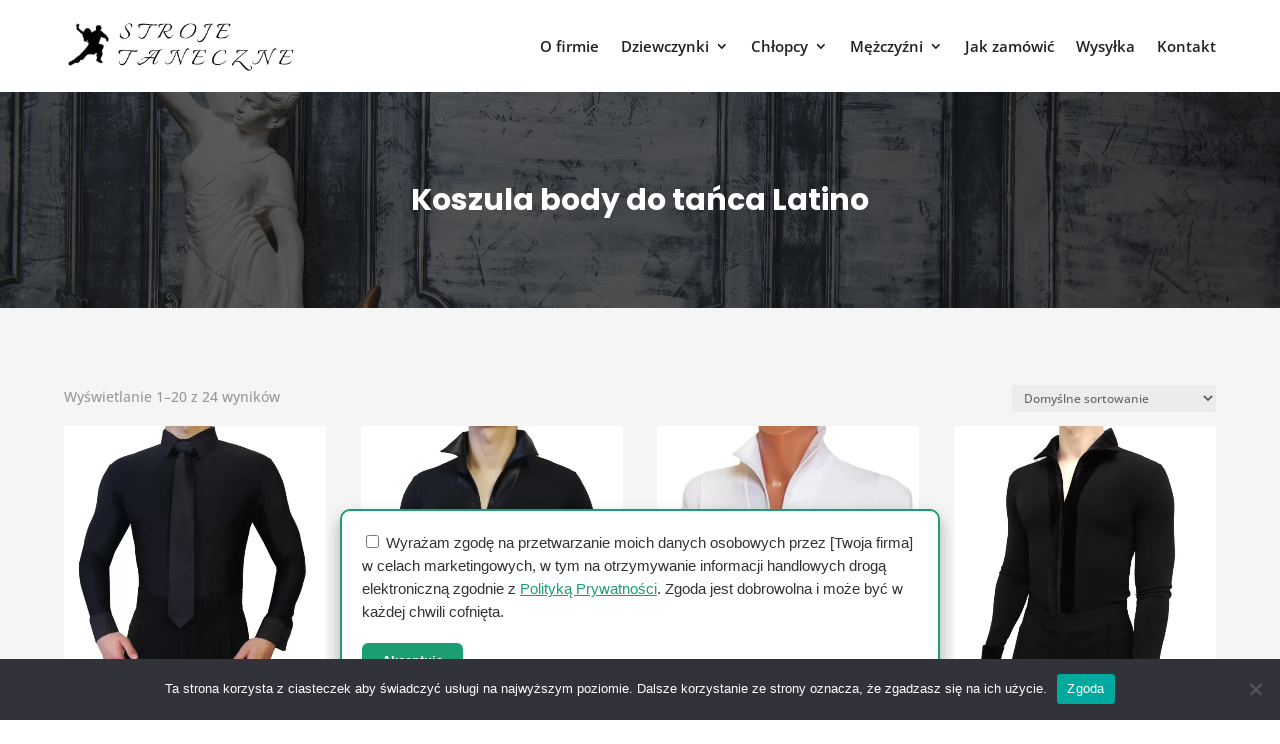

--- FILE ---
content_type: text/css
request_url: https://strojetaneczne.pl/wp-content/themes/DiviJewelryShop/style.css?ver=4.27.4
body_size: 18403
content:
/*
Theme Name:  Divi Jewelry Shop Child Theme
Theme URI:   https://divijewelry.diviinfinite.com
Description: Divi Jewelry Shop Child Theme, a completely versatile theme you can use to create the website you need! Start your own online store for jewelry, accessories, etc. 
Version:     1.0
Author:      Divi Professional
Author URI:  http://divi-professional.com/
Template:    Divi
Text Domain: djs
*/

/*-------- Home --------*/

  
  .jewelry_text .et_pb_text_inner{
    text-transform: capitalize;
    background: -webkit-gradient(linear, left top, right top, from(var(--golden)), color-stop(#000), to(var(--golden)));
    background: -webkit-linear-gradient(left, var(--golden), #000, var(--golden));
    background: -o-linear-gradient(left, var(--golden), #000, var(--golden));
    background: linear-gradient(90deg,var(--golden), #000,var(--golden));
    background-repeat: no-repeat;
    background-size: 90%;
    -webkit-animation: shine 3s linear infinite;
    animation: shine 3s linear infinite;
    -webkit-background-clip: text;
    -webkit-text-fill-color: rgba(255, 255, 255, 0);
  }
  
  @keyframes shine {
    0% {
        background-position: -500%;
    }

    100% {
        background-position: 100%;
    }
}
  
  .jewelryhome_section1_slider .et_pb_slide .et_pb_container{
    height: auto !important;
  }
  
  .jewelryhome_section3_image .et_pb_image_wrap img{
    -webkit-transition: 0.4s;
    -o-transition: 0.4s;
    transition: 0.4s;
  }
  
  .jewelryhome_section3_column:hover .jewelryhome_section3_image .et_pb_image_wrap img{
    opacity: 0.7;
  }
  
  .jewelryhome_section4_wooproduct .product .button{
    bottom: 0;
    left: 0;
    right: 0;
    position: absolute;
    text-align: center;
    opacity: 0;
    visibility: hidden;
    -webkit-transition: 0.4s;
    -o-transition: 0.4s;
    transition: 0.4s;
    padding: 12px 25px !important;
    background-color: var(--white);
    border-radius: 30px;
    text-transform: capitalize;
    -webkit-box-shadow: 0 2px 1px 0.5px rgba(0, 0, 0, 0.05);
    box-shadow: 0 2px 1px 0.5px rgba(0, 0, 0, 0.05);
    border: 0 !important;
    font-size: 14px;
    color: var(--black);
    display: block;
    text-align: left;
    font-family: 'Poppins',Helvetica,Arial,Lucida,sans-serif;
    width: 80%;
    margin: 0 auto;
  }
  
  .jewelryhome_section4_wooproduct .product:hover .et_shop_image .button{
    bottom: 15px;
    opacity: 1;
    visibility: visible;
  }
  
  .jewelryhome_section4_wooproduct .product .button:hover, .jewelryhome_section4_wooproduct .product .added_to_cart:hover{
    background: var(--golden);
    color: var(--white);
  }
  
 .jewelryhome_section4_wooproduct .product .added_to_cart:after, .jewelryhome_section4_wooproduct .product .button:after{
    position: absolute;
    right: 20px;
    top: 50%;
    -webkit-transform: translateY(-50%);
    transform: translateY(-50%);
    opacity: 1;
    content: '\e015' !important;
    font-size: 17px;
    font-family: ETmodules !important;
    margin-left: 0 !important;
  }
  
  .jewelryhome_section4_wooproduct .product .button.ajax_add_to_cart.loading:after {
    content: "\e02d" !important;
    color: var(--black);
    font-family: ETmodules;
    right: 20px;
    margin: 0 !important;
    top: 15px;
    transform: none;
}
  
  .jewelryhome_section4_wooproduct .product .added_to_cart:after {
    content: '\4e' !important;
}
  
  .jewelryhome_section4_wooproduct .product .added_to_cart{
    bottom: 50%;
    transform: translateY(50%);
    left: 0;
    right: 0;
    position: absolute;
    text-align: center;
    -webkit-transition: 0.4s;
    -o-transition: 0.4s;
    transition: 0.4s;
    padding: 12px 25px !important;
    background-color: var(--white);
    border-radius: 30px;
    text-transform: capitalize;
    -webkit-box-shadow: 0 2px 1px 0.5px rgba(0, 0, 0, 0.05);
    box-shadow: 0 2px 1px 0.5px rgba(0, 0, 0, 0.05);
    border: 0 !important;
    font-size: 14px;
    color: var(--black);
    line-height: 1;
    display: block;
    text-align: left;
    font-family: 'Poppins',Helvetica,Arial,Lucida,sans-serif;
    width: 80%;
    margin: 0 auto;
    line-height: 1.7em !important;
  }
  
  .jewelryhome_section4_wooproduct .page-numbers, .jewelryhome_section4_wooproduct .page-numbers li {
    border: none !important;
}
  
  .jewelryhome_section4_wooproduct .page-numbers li .page-numbers:hover, .jewelryhome_section4_wooproduct .page-numbers li .page-numbers.current {
    background: var(--black);
}
  
  .jewelryhome_section4_wooproduct .page-numbers li .page-numbers {
    background-color: var(--golden);
    height: 50px;
    z-index: 1;
    position: relative;
    width: 50px;
    display: block;
    text-align: center;
    overflow: hidden;
    margin: 0 15px;
    transition: all 0.3s ease 0.1s !important;
    clip-path: polygon(7% 15%, 0 0, 15% 7%, 85% 7%, 100% 0, 93% 15%, 93% 85%, 100% 100%, 85% 93%, 15% 93%, 0 100%, 7% 85%);
    font-size: 15px;
    line-height: 30px;
    color: var(--white) !important;
    margin-bottom: 10px !important;
}
  
  .jewelryhome_section4_wooproduct .page-numbers li .page-numbers:before {
    content: '';
    background-color: var(--golden);
    height: 100%;
    width: 100%;
    position: absolute;
    left: 0;
    top: 0;
    z-index: -1;
    transition: all 0.3s ease 0s;
}
  
  .jewelryhome_section4_wooproduct .page-numbers li .page-numbers:hover:before, .jewelryhome_section4_wooproduct .page-numbers li .page-numbers.current:before {
    opacity: 0;
    transform: scale(0);
}
  
  .jewelryhome_section5_blurb .et_pb_blurb_content .et_pb_main_blurb_image img{
     -webkit-transition: 0.4s;
    -o-transition: 0.4s;
    transition: 0.4s;
  }
  
  .jewelryhome_section5_blurb:hover .et_pb_blurb_content .et_pb_main_blurb_image img{
    opacity: 0.7;
  }
  
  .jewelryhome_section5_blurb .et_pb_blurb_content  .et_pb_blurb_container .et_pb_module_header a:hover{
    color: var(--golden) !important;
  }
  
  .jewelryhome_section7_slider .et_pb_slide{
    padding: 0;
  }
  
  .jewelryhome_section7_slider .et_pb_slide .et_pb_container{
    height: auto !important;
  }
  
  .jewelryhome_section7_slider .et_pb_slide .et_pb_slide_image img{
    max-height: unset !important;
    width: 100px;
    height: 100px;
    border-radius: 50%;
    object-fit: cover;
    object-position: center;
  }
  
  .jewelryhome_section7_slider .et_pb_slide .et_pb_slide_content{
    position: relative;
  }
  
  .jewelryhome_section7_slider .et_pb_slide .et_pb_slide_content:before{
    content: "\e033\e033\e033\e033\e031";
    font-family: ETmodules;
font-size: 14px;
display: block;
margin-top: 30px;
margin-bottom: 12px;
opacity: 1;
color: var(--star);
visibility: visible;
}
  
  .jewelryhome_section8_row .product .jewelryhome_section8_row_content{
    float:right;
    width:63%;
    position:relative;
  }
  
  .jewelryhome_section8_row .product .et_shop_image img{
    height: 100px !important;
    object-fit: cover;
  }
  
  .jewelryhome_section8_row .woocommerce ul.products li.product a img{
    margin-bottom:0 !important;
  }
  
  .jewelryhome_section8_row .product .button {
    font-size: 0;
    border-radius: 50%;
    background: var(--golden) !important;
    width: 40px;
    position:absolute;
    bottom:-50px;
    left:0;
    opacity:0;
    height: 40px;
    border: none !important;
    margin-top: 20px !important;
    -webkit-transition: all 0.25s linear;
    -o-transition: all 0.25s linear;
    transition: all 0.25s linear;
  }
  
  .jewelryhome_section8_row .product:hover .button{
    opacity:1;
    bottom:-18px;
  }
  
  .jewelryhome_section8_row .product:hover .price{
    opacity:0;
  }
  
  .jewelryhome_section8_row .product .button:after{  
  position: relative !important;
    left: auto !important;
    right: auto !important;
    top: 0 !important;
    text-align: center;
    margin: 0 auto !important;
    opacity: 1 !important;
    font-size: 18px;
    font-family: "ETmodules" !important;
    display: block;
    -webkit-transition: all, 0.2s, ease-in;
    -moz-transition: all, 0.2s, ease-in;
    -o-transition: all, 0.2s, ease-in;
    transition: all, 0.2s, ease-in;
    content: "\e015";
    color: var(--white);
    line-height: 40px !important;
  }
  
  .jewelryhome_section8_row .product .button.added:after{
    content: "\4e" !important;
  }
  
  .jewelryhome_section8_row .product .added_to_cart{
  margin-left: 9px;
    color: var(--black);
  position: absolute;
    top: auto;
    right: 0;
    bottom: 0;
    font-family: 'Poppins',Helvetica,Arial,Lucida,sans-serif;
  }
  
  .jewelryhome_section8_row .product .button.ajax_add_to_cart.loading:after{
    content: "\e02d";
  }
  
  .jewelryhome_section9_blog .et_pb_post{
    padding: 0;
    position: relative;
  }
  
  .jewelryhome_section9_blog .et_pb_post .et_pb_image_container{
    margin: 0;
  }
  
  .jewelryhome_section9_blog .et_pb_post .et_pb_image_container .entry-featured-image-url{
    margin: 0;
    overflow: hidden;
  }
  
  .jewelryhome_section9_blog .et_pb_post .et_pb_image_container .entry-featured-image-url img{
    -webkit-transition: 0.4s;
    -o-transition: 0.4s;
    transition: 0.4s;
  }
  
  .jewelryhome_section9_blog .et_pb_post:hover .et_pb_image_container .entry-featured-image-url img{
    -webkit-transform: scale(1.1);
    -ms-transform: scale(1.1);
    transform: scale(1.1);
    opacity: 0.7;
  }
  
  .jewelryhome_section9_blog .et_pb_post .jewelryhome_section9_blog_content .post-meta .category{
    color: var(--golden) !important;
  }
  
  .jewelryhome_section9_blog .et_pb_post .jewelryhome_section9_blog_content{
    padding-top: 10px;
  }
  
  .jewelryhome_section9_blog .et_pb_post .entry-title a:hover{
    color: var(--golden) !important;
  }
  
  .jewelryhome_section9_blog .pagination a{
    border-width: 0px!important;
    border-radius: 50px;
    font-size: 15px;
    font-family: 'Poppins',Helvetica,Arial,Lucida,sans-serif!important;
    background-color: var(--golden);
    padding-top: 12px!important;
    padding-right: 40px!important;
    padding-bottom: 12px!important;
    padding-left: 40px!important;
    margin-top: 35px!important;
    transition: background-color 300ms ease 0ms,all 300ms ease 0ms !important;
  }
  
  .jewelryhome_section9_blog .pagination a:hover{
    background-color: var(--black);
  }
  
  @media only screen and (max-width:981px){
    .jewelryhome_section8_row .product .jewelryhome_section8_row_content{
      float: none;
      text-align: center;
      margin: auto;
      width: 100% !important;
    }
    
    .jewelryhome_section8_row .product .button{
      left:0;
      right:0;
      margin:auto;
    }
    
    .jewelryhome_section8_row .product .added_to_cart{
    bottom: 0;
    left: 50%;
    transform: translate(-50%, 100%);
    margin: 0;
    top: auto;
    right: auto;
    padding-top: 20px;
    }
    
    .jewelryhome_section8_row ul.products.columns-4 li.product {
    width: 100%!important;
    margin-right: 0%!important;
}
    
    .jewelryhome_section8_row .product .et_shop_image img {
    height: 100%!important;
    object-fit: cover;
}
    
    .jewelryhome_section9_blog .pagination .alignleft, .jewelryhome_section9_blog .pagination .alignright{
      float: none;
    text-align: center;
    }
}
  
@media only screen and (max-width:767px){ 
.jewelryhome_section8_row .et_pb_shop ul.products.columns-4 li.product{
  width: 100%!important;
  margin-right: 0%!important;
  }
  
  .jewelryhome_section8_row .product .et_shop_image img {
    height: 100% !important;
    object-fit: cover;
}
  
  .jewelryhome_section4_wooproduct ul.products.columns-4 li.product {
    width: 100%!important;
    margin-right: 0%!important;
}
}

/*-------- About Us --------*/
.jewelry_headertext .et_pb_text_inner:before{
    position: absolute;
    content: "";
    left: 2px;
    top: 0;
    bottom: auto;
    right: 2px;
    border-width: 9px 9px 0;
    border-style: solid;
    border-color: var(--white);
    padding: 19px;
    z-index: 0;
  }
  
  .jewelry_headertext .et_pb_text_inner:after{
    position: absolute;
    content: "";
    left: 2px;
    top: auto;
    bottom: 0;
    right: 2px;
    border-width: 0 9px 9px;
    border-style: solid;
    border-color: var(--white);
    padding: 19px;
    z-index: 0;
  }
  
  .jewelry_headertext .et_pb_text_inner{
    position: relative;
    display: inline-block;
    padding: 50px 0;
  }

.jewelryaboutus_section2_text h2{
    padding-bottom: 15px;
  }
  
  .jewelryaboutus_section4_slider .et_pb_slide{
    padding: 0;
  }
  
  .jewelryaboutus_section4_slider .et_pb_slide .et_pb_container{
    height: auto !important;
  }
  
  .jewelryaboutus_section4_slider .et_pb_slide .et_pb_slide_image img{
    max-height: unset !important;
    width: 100px;
    height: 100px;
    border-radius: 50%;
    object-fit: cover;
    object-position: center;
  }
  
  .jewelryaboutus_section4_slider .et_pb_slide .et_pb_slide_content{
    position: relative;
  }
  
  .jewelryaboutus_section4_slider .et_pb_slide .et_pb_slide_content:before{
    content: "\e033\e033\e033\e033\e031";
    font-family: ETmodules;
font-size: 14px;
display: block;
margin-top: 30px;
margin-bottom: 12px;
opacity: 1;
color: var(--star);
visibility: visible;
}
  
  .jewelryaboutus_section5_person:hover .et_pb_team_member_image .et_pb_member_social_links{
    opacity: 1;
    visibility: visible;
    -webkit-transform: translateY(0);
    -ms-transform: translateY(0);
    transform: translateY(0);
  } 
  
  .jewelryaboutus_section5_person .et_pb_team_member_image .et_pb_member_social_links li{
    margin: 0 5px !important;
  }
  
  .jewelryaboutus_section5_person .et_pb_team_member_image .et_pb_member_social_links li a{
    width: 30px;
    height: 30px;
    display: inline-block;
    text-align: center;
    line-height: 30px;
    background-color: var(--social_background);
    border-radius: 5px;
    -webkit-transition: 0.4s;
    -o-transition: 0.4s;
    transition: 0.4s;
  }
  
  .jewelryaboutus_section5_person .et_pb_team_member_image .et_pb_member_social_links li a:hover{
    background-color: var(--golden);
  }
  
  .jewelryaboutus_section5_person .et_pb_team_member_image img{
    -webkit-transition: 0.4s;
    -o-transition: 0.4s;
    transition: 0.4s;
    width: 100%;
  }
  
  .jewelryaboutus_section5_person:hover .et_pb_team_member_image img{
    opacity: 0.5;
  }

/*-------- Contact Us --------*/
.jewelrycontactus_section3_contact .et_pb_contact .et_pb_contact_form  .et_contact_bottom_container{
    float: none;
  }
  
  .jewelrycontactus_section3_blurb .et_pb_blurb_content .et_pb_blurb_container{
    padding-left: 0;
  }
  
  @media only screen and (max-width: 981px){
    .jewelrycontactus_section3_contact .et_pb_contact .et_pb_contact_form  .et_contact_bottom_container{
    float: none;
    text-align: center;
    display: block;
  }
  }

/*-------- Shop Grid Full width --------*/
.jewelryproduct_section2_product .product{
    -webkit-box-shadow: 0px 0px 0px rgb(0 0 0 / 10%);
    box-shadow: 0px 0px 0px rgb(0 0 0 / 10%);
    -webkit-transition: all 0.3s;
    -moz-transition: all 0.3s;
    transition: all 0.3s;
    background: var(--white);
  }
  
  .jewelryproduct_section2_product .product:hover{
    -moz-box-shadow: 0 5px 20px rgba(0,0,0,0.1);
    -webkit-box-shadow: 0 5px 20px rgb(0 0 0 / 10%);
    box-shadow: 0 5px 20px rgb(0 0 0 / 10%);
    -webkit-transform: translateY(-4px);
    -moz-transform: translateY(-4px);
    transform: translateY(-4px);
  }
  
  .jewelryproduct_section2_product ul.products li.product a img{
    transition: all 0.3s ease-out;
    -webkit-transition: all 0.3s ease-out;
    -moz-transition: all 0.3s ease-out;
    -o-transition: all 0.3s ease-out;
    -webkit-transform: scale(1);
    transform: scale(1);
    -moz-transform: scale(1);
    -o-transform: scale(1);
    -webkit-backface-visibility: hidden;
    -moz-backface-visibility: hidden;
    backface-visibility: hidden;
    margin-bottom: 0 !important;
  }
  
  .jewelryproduct_section2_product ul.products li.product:hover a img{
    -webkit-transform: scale(1.1);
    transform: scale(1.1);
    -moz-transform: scale(1.1);
    -o-transform: scale(1.1);
    opacity: 0.3;
  }
  
  .jewelryproduct_section2_product .product .jewelryproduct_section2_product_content{
    padding: 10px 20px !important;
  }
  
  .jewelryproduct_section2_product .product .price {
    float: right !important;
}
  
  .jewelryproduct_section2_product .product .star-rating {
    display: inline-block !important;
}
  
  .jewelryproduct_section2_product .product .button {
    border-radius: 50%;
    width: 50px;
    height: 50px;
    text-align: center;
    font-size: 0 !important;
    transition: all .3s ease;
    background-color: var(--golden) !important;
    border: 1px solid var(--golden) !important;
    margin: 0 auto !important;
    margin-bottom: 15px !important;
    z-index: 9999;
    -webkit-transition: all 0.25s linear;
    -o-transition: all 0.25s linear;
    transition: all 0.25s linear;
    margin-top: 10px !important;
    display: flex;
    justify-content: center;
    left: 0;
    right: 0;
    bottom: 0;
    opacity: 0;
    overflow: hidden;
    position: absolute;
    visibility: hidden;
    -webkit-transform: translateY(100%);
    -ms-transform: translateY(100%);
    transform: translateY(100%);
}
  
  .jewelryproduct_section2_product .product:hover .button {
    opacity: 1;
    visibility: visible;
    -webkit-transform: translateY(0);
    -ms-transform: translateY(0);
    transform: translateY(0);
}
  
  .jewelryproduct_section2_product .product .button:after{
    position: relative !important;
    left: auto !important;
    right: auto !important;
    top: 0 !important;
    text-align: center;
    margin: 0 auto !important;
    opacity: 1 !important;
    font-size: 18px;
    line-height: 55px;
    font-family: "ETmodules" !important;
    display: block;
    -webkit-transition: all, 0.2s, ease-in;
    -moz-transition: all, 0.2s, ease-in;
    -o-transition: all, 0.2s, ease-in;
    transition: all, 0.2s, ease-in;
    content: "\e015";
    line-height: 49px !important;
    color: var(--white);
}
  
  .jewelryproduct_section2_product .product .button:hover:after{
    color: var(--white);
  }
  
  .jewelryproduct_section2_product .product .button.added:after {
    content: "\4e" !important;
}
  
  .jewelryproduct_section2_product .product .added_to_cart {
    position: absolute;
    top: 50%;
    left: 50%;
    transform: translate(-50%, -50%);
    padding: 15px 35px;
    border-radius: 5px;
    background: var(--golden);
    color: var(--white);
    text-align: center;
    font-family: 'Poppins',Helvetica,Arial,Lucida,sans-serif;
    font-size: 14px;
    line-height: 18px;
    z-index: 1;
}
  
  .jewelryproduct_section2_product .product .added_to_cart:hover{
    background: var(--black);
  }
  
  .jewelryproduct_section2_product .product .button.ajax_add_to_cart.loading:after {
    content: "\e02d";
    color: var(--white) !important;
}
  
  .jewelryproduct_section2_product .page-numbers, .jewelryproduct_section2_product .page-numbers li {
    border: none !important;
}
  
  .jewelryproduct_section2_product .page-numbers li .page-numbers:hover, .jewelryproduct_section2_product .page-numbers li .page-numbers.current {
    background: var(--black);
}
  
  .jewelryproduct_section2_product .page-numbers li .page-numbers {
    background-color: var(--golden);
    height: 50px;
    z-index: 1;
    position: relative;
    width: 50px;
    display: block;
    text-align: center;
    overflow: hidden;
    margin: 0 15px;
    transition: all 0.3s ease 0.1s !important;
    clip-path: polygon(7% 15%, 0 0, 15% 7%, 85% 7%, 100% 0, 93% 15%, 93% 85%, 100% 100%, 85% 93%, 15% 93%, 0 100%, 7% 85%);
    font-size: 15px;
    line-height: 30px;
    color: var(--white) !important;
    margin-bottom: 10px !important;
}
  
  .jewelryproduct_section2_product .page-numbers li .page-numbers:hover:before, .jewelryproduct_section2_product .page-numbers li .page-numbers.current:before {
    opacity: 0;
    transform: scale(0);
}
  
  .jewelryproduct_section2_product .page-numbers li .page-numbers:before {
    content: '';
    background-color: var(--golden);
    height: 100%;
    width: 100%;
    position: absolute;
    left: 0;
    top: 0;
    z-index: -1;
    transition: all 0.3s ease 0s;
}
  
  @media only screen and (max-width: 767px){
    .jewelryproduct_section2_product ul.products.columns-4 li.product, .et-db #et-boc .et-l .jewelryproduct_section2_product.et_pb_shop ul.products.columns-3 li.product{
    width: 100%!important;
    margin-right: 0%!important;
}
  }

/*-------- Shop List Fullwidth --------*/
.jewelrylist_section2_product ul.products.columns-4 li.product{
    width: 100% !important;
    margin-right: 0 !important;
    padding: 25px;
    overflow: hidden;
    border: 1px solid var(--border);
    -webkit-transition: all 0.3s ease-in;
    -o-transition: all 0.3s ease-in;
    transition: all 0.3s ease-in;
}
  
  .jewelrylist_section2_product ul.products.columns-4 li.product:hover{
    border-color: var(--golden);
  }
  
  .jewelrylist_section2_product ul.products.columns-4 li.product .onsale{
    top: 50px!important;
    left: 35px!important;
  }
  
  .jewelrylist_section2_product ul.products.columns-4 li.product a img{
    margin-bottom: 0 !important;
}
  
  .jewelrylist_section2_product ul.products.columns-4 li.product .woocommerce-LoopProduct-link{
    display: flex;
    align-items: center;
    justify-content: center;
  }
  
  .jewelrylist_section2_product .product .jewelrylist_section2_product_content{
    margin-left: auto;
    flex-basis: 70%;
  }
  
  .jewelrylist_section2_product ul.products li.product .price {
    margin-top: 10px !important;
}
  
  .jewelrylist_section2_product .product .button, .jewelrylist_section2_product .product .added_to_cart {
    width: 30%;
    text-align: left;
    text-transform: uppercase;
    font-size: 15px;
    font-weight: 600;
    transition: all .6s ease;
    border: none !important;
    background-color: var(--black) !important;
    border-radius: 0px;
    color: var(--white) !important;
    display: block;
    padding: 12px 20px !important;
    z-index: 9999;
    position: relative;
}
  
  .jewelrylist_section2_product .product .button:hover {
    background-color: var(--golden) !important;
}
  
  .jewelrylist_section2_product .product .added_to_cart:after, .jewelrylist_section2_product .product .button:after {
    position: absolute;
    right: 20px;
    top: 50%;
    -webkit-transform: translateY(-50%);
    transform: translateY(-50%);
    opacity: 1;
    content: '\e015' !important;
    font-size: 17px;
    font-family: ETmodules !important;
    margin-left: 0 !important;
}
  
  .jewelrylist_section2_product .product .button.ajax_add_to_cart.loading:after {
    content: "\e02d" !important;
    color: var(--white);
    font-family: ETmodules;
    right: 20px;
    margin: 0 !important;
    top: 17px;
    transform: none;
}  
  
.jewelrylist_section2_product .product .added_to_cart:after{
  content: '\4e' !important;
  }
  
.jewelrylist_section2_product .product .added_to_cart{
  margin-top: 10px;
  }
  
  .jewelrylist_section2_product .page-numbers, .jewelrylist_section2_product .page-numbers li {
    border: none !important;
}
  
  .jewelrylist_section2_product .page-numbers li .page-numbers:hover, .jewelrylist_section2_product .page-numbers li .page-numbers.current {
    background: var(--black);
}
  
  .jewelrylist_section2_product .page-numbers li .page-numbers {
    background-color: var(--golden);
    height: 50px;
    z-index: 1;
    position: relative;
    width: 50px;
    display: block;
    text-align: center;
    overflow: hidden;
    margin: 0 15px;
    transition: all 0.3s ease 0.1s !important;
    clip-path: polygon(7% 15%, 0 0, 15% 7%, 85% 7%, 100% 0, 93% 15%, 93% 85%, 100% 100%, 85% 93%, 15% 93%, 0 100%, 7% 85%);
    font-size: 15px;
    line-height: 30px;
    color: var(--white) !important;
    margin-bottom: 10px !important;
}
  
  .jewelrylist_section2_product .page-numbers li .page-numbers:hover:before, .jewelrylist_section2_product .page-numbers li .page-numbers.current:before {
    opacity: 0;
    transform: scale(0);
}
  
  .jewelrylist_section2_product .page-numbers li .page-numbers:before {
    content: '';
    background-color: var(--golden);
    height: 100%;
    width: 100%;
    position: absolute;
    left: 0;
    top: 0;
    z-index: -1;
    transition: all 0.3s ease 0s;
}
  
  @media only screen and (max-width: 981px){ 
    .jewelrylist_section2_product .product .button, .jewelrylist_section2_product .product .added_to_cart {
    width: 46%;
}
  }
  
  @media only screen and (max-width: 767px){
    .jewelrylist_section2_product ul.products.columns-4 li.product .woocommerce-LoopProduct-link{
    display: block;
    align-items: unset;
    justify-content: unset;
  }
    
    .jewelrylist_section2_product .product .jewelrylist_section2_product_content {
    margin-left: 0;
    width: 100%;
    padding-bottom: 0 !important;
}
    
    .jewelrylist_section2_product .product .button, .jewelrylist_section2_product .product .added_to_cart {
    width: 100%;
}
  }

/*-------- Shop Left And Right Sidebar --------*/
.jewelryside_section2_sidebar .et_pb_widget{
    margin-bottom: 20px !important;
  }
  
  .jewelryside_section2_sidebar .wc-block-product-categories-list--depth-0 li {
    color: var(--body-color);
    padding: 13px 0 12px;
    border-bottom: 1px solid var(--border);
    margin-bottom: 0;
}
  
  .jewelryside_section2_sidebar .wc-block-product-categories-list--depth-0 li a{
    color: var(--black) !important;
  }
  
  .jewelryside_section2_sidebar .wc-block-product-categories-list--depth-0 li a:hover{
    color: var(--golden) !important;
  }
  
  .jewelryside_section2_sidebar .widget_products li img{
    width: 65px !important;
}

  .jewelryside_section2_sidebar .wp-block-tag-cloud a {
    padding: 6px 20px !important;
    margin: 0 5px 5px 0;
    border-radius: 6px;
    background: var(--golden);
    color: var(--white) !important;
    -webkit-transition: all 0.4s ease;
    transition: all 0.4s ease;
    display: inline-block;
    font-size: 14px !important;
}
  
  .jewelryside_section2_sidebar .wp-block-tag-cloud a:hover{
    background: var(--black);
  }
  
  .jewelryside_section2_sidebar .widget_products .star-rating span:before {
    color: var(--star) !important;
}
  
  .jewelryside_section2_sidebar .product_list_widget li a{
    color: var(--black) !important;
  }
  
  .jewelryside_section2_sidebar .product_list_widget li a:hover{
    color: var(--golden) !important;
  }

/*-------- My Account --------*/
 /***************** My Account ****************/
.jewelry_myaccount .woocommerce-MyAccount-navigation ul li.is-active,.jewelry_myaccount .woocommerce-MyAccount-navigation ul li:hover{
  background: var(--golden);
  }
  
.jewelry_myaccount .woocommerce-MyAccount-navigation ul li{
  list-style-type: none;
  padding: 5px 50px;
  margin: 0 0 5px;
  background: var(--grey);
  border-radius: 5px;
  }
  
.jewelry_myaccount .woocommerce-MyAccount-navigation ul li.is-active a,.jewelry_myaccount .woocommerce-MyAccount-navigation ul li:hover a{
  color: var(--white);
  }
  
.jewelry_myaccount .woocommerce-MyAccount-navigation ul li a{
  padding: 10px 0;
  text-transform: capitalize;
  font-size: 14px;
  font-weight: 500;
  display:block;
  position:relative;
  color: var(--golden);
  }
  
.jewelry_myaccount .woocommerce-MyAccount-content{
  padding: 20px 30px;
  background: var(--grey);
  width:75% !important;
  }
  
.jewelry_myaccount .woocommerce-MyAccount-navigation{
  width:22% !important;
  }
  
  .jewelry_myaccount .woocommerce-MyAccount-navigation ul li.is-active a:before{
    color: var(--white) !important;
  }
  
.jewelry_myaccount .woocommerce-MyAccount-navigation ul li a:before{
  content: "\e038";
  position:absolute;
  left:-25px;
  font-family: ETmodules;
  font-size: 14px;
  margin-right:-10px;
  color: var(--golden);
  }
  
  .jewelry_myaccount .woocommerce-MyAccount-navigation ul li:hover a:before{
    color: var(--white);
  }
  
.jewelry_myaccount .woocommerce-MyAccount-navigation ul li.woocommerce-MyAccount-navigation-link--orders a:before{
  content: "\e079";
  }
  
.jewelry_myaccount .woocommerce-MyAccount-navigation ul li.woocommerce-MyAccount-navigation-link--downloads a:before{
  content: "\e092";
  }
  
.jewelry_myaccount .woocommerce-MyAccount-navigation ul li.woocommerce-MyAccount-navigation-link--edit-address a:before{
  content: "\e074";
  }
  
.jewelry_myaccount .woocommerce-MyAccount-navigation ul li.woocommerce-MyAccount-navigation-link--edit-account a:before{
  content: "\e08a";
  }
  
.jewelry_myaccount .woocommerce-MyAccount-navigation ul li.woocommerce-MyAccount-navigation-link--customer-logout a:before{
  content: "\e03c";
  }
  
.jewelry_myaccount .woocommerce .woocommerce-MyAccount-content .woocommerce-info{
  background:var(--golden) !important;
  line-height:2.5em;
  }
  
.woocommerce-account .jewelry_myaccount .woocommerce form.login, 
  .woocommerce-account .jewelry_myaccount .woocommerce form.register{
  border: 0 !important; /* you can add a border if you prefer */
	background: transparent; /* this is the main background color for all forms */
   padding: 30px !important;
  border-radius: 0;
  -webkit-box-shadow: 1px 1px 5px 5px rgb(0 0 0 / 10%);
    box-shadow: 1px 1px 5px 5px rgb(0 0 0 / 10%);
  }  
  
  .woocommerce-account .jewelry_myaccount .woocommerce form .woocommerce-Input{
    background-color: var(--white);
    border: 1px solid var(--grey);
  }
  
.jewelry_myaccount .woocommerce button.button:after,.jewelry_myaccount .woocommerce-MyAccount-content .button:after{
  display:none !important;
  }  
  
.jewelry_myaccount .woocommerce button.button,.jewelry_myaccount .woocommerce-MyAccount-content .button{
  font-size: 16px !important;
  color:var(--white) !important;
  border:none !important;
  background:var(--black) !important;
  padding: 12px 40px !important;
  margin-top: 3px;
  }
  
.jewelry_myaccount .woocommerce button.button:hover,.jewelry_myaccount .woocommerce-MyAccount-content .button:hover{
  background:var(--golden) !important;
  }
  
  .jewelry_myaccount{
    width: 90%;
		max-width: 1200px;
  }
  
  .jewelry_myaccount .woocommerce-MyAccount-content p a, .jewelry_myaccount .woocommerce-Address .title .edit {
    color: var(--golden);
}
  
  .jewelry_myaccount .login .woocommerce-LostPassword a{
    color: var(--black);
  }
  
  .jewelry_myaccount .woocommerce-orders-table .woocommerce-orders-table__cell a{
    color: var(--black);
  }

.jewelry_myaccount .download-product a{
    color: var(--black);
  }

.jewelry_myaccount .woocommerce-MyAccount-content .woocommerce-error{
    background: var(--golden);
  }

.jewelry_myaccount .woocommerce-MyAccount-content .woocommerce-message{
    background: var(--golden);
  }

.jewelry_myaccount .shop_table{
    text-align: center !important;
    border: 0 !important;
  }
  
  .jewelry_myaccount .woocommerce-table .woocommerce-table__product-name a{
    color: var(--black);
  }
  
  .jewelry_myaccount form .show-password-input{
    top: 50%;
		transform: translateY(-50%);
		display: flex;
		align-content: center;
		justify-content: center;
  }
  
@media only screen and (max-width:981px){
  .jewelry_myaccount .woocommerce-MyAccount-navigation,.jewelry_myaccount .woocommerce-MyAccount-content{
    width:100% !important;
  }
  
	.jewelry_myaccount .woocommerce-MyAccount-navigation ul{
    padding:0;
  }
  
	.jewelry_myaccount .woocommerce-MyAccount-content{
    margin-top:50px;
  }
  
	.jewelry_myaccount .woocommerce-MyAccount-content table tr{
    margin-bottom:15px;
  }
  
  .jewelry_myaccount .u-column1.col-1, .jewelry_myaccount .u-column2.col-2{
    width: 100% !important;
  }
  
  .woocommerce-account .jewelry_myaccount .woocommerce form.login{
    margin-bottom: 4em !important;
    margin-top: 1em !important;
  }
  
  .woocommerce-account .jewelry_myaccount .woocommerce form.register{
    margin-top: 1em !important;
  }
}
@media only screen and (max-width:767px){
	.jewelry_myaccount .woocommerce-MyAccount-content{
    padding: 20px 20px;
  }
  
	.jewelry_myaccount .woocommerce .woocommerce-MyAccount-content .woocommerce-info{
    line-height:1.5em;
    text-align:center;
  }
  
	.jewelry_myaccount .woocommerce-MyAccount-content .woocommerce-Message--info .button{
    padding-right: 20px !important;
    padding-left: 20px !important;
    margin-bottom:10px;
    float: none;
    display: block;
  }
  
	.jewelry_myaccount .woocommerce .woocommerce-MyAccount-content h3{
    font-size:20px;
  }
  
	.jewelry_myaccount .woocommerce .woocommerce-MyAccount-content .woocommerce-EditAccountForm .button{
    margin-top:10px;
    width:100%;
  }
  
  .woocommerce-account .jewelry_myaccount .woocommerce form.login, .woocommerce-account .jewelry_myaccount .woocommerce form.register {
  border: 1px solid var(--grey) !important;
  background: transparent;
  padding: 20px !important;
  border-radius: 0;
}
}

/*-------- Our Team --------*/
.jewelryteam_section2_person .et_pb_team_member_image:before{
    content: " ";
    height: 100%;
    width: 100%;
    top: 0;
    left: 0;
    position: absolute;
    background-color: transparent;
    background-image: linear-gradient(180deg, #242F4014 35%, #242F40D4 100%);
    opacity: 1;
    mix-blend-mode: multiply;
    transition: background 0.3s, border-radius 0.3s, opacity 0.3s;
  }
  
  .jewelryteam_section2_person:hover .et_pb_team_member_image:before{
    background-color: transparent;
    background-image: linear-gradient(180deg, #242F4000 35%, #242F40BF 100%);
    opacity: 1;
  }
  
  .jewelryteam_section2_person .et_pb_team_member_description .et_pb_member_social_links li{
    margin: 0 !important;
  }
  
  .jewelryteam_section2_person .et_pb_team_member_description .et_pb_member_social_links li a{
    width: 40px;
    height: 40px;
    display: flex;
    align-items: center;
    justify-content: center;
  }
  
  .jewelryteam_section2 .et_pb_row{
    display: flex;
    align-items: center;
  }
  
  .jewelryteam_section4_testimonial .et_pb_testimonial_description .et_pb_testimonial_meta .et_pb_testimonial_position{
    font-style: normal !important;
  }
  
  @media only screen and (max-width: 981px){
    .jewelryteam_section2 .et_pb_row{
    display: block;
  }
  }

/*-------- Gallery --------*/
.jewelrygallery_section2_gallery .et_pb_gallery_item .et_pb_gallery_image:before{
    content: "";
    display: block;
    width: 100%;
    height: 100%;
    position: absolute;
    top: 0;
    left: 0;
    opacity: 0;
    background-color: #000;
    transition: opacity .4s ease-in;
    z-index: -1;
  }
  
  .jewelrygallery_section2_gallery .et_pb_gallery_item:hover .et_pb_gallery_image:before{
    opacity: .15;
  }
  
  .jewelrygallery_section2_gallery .et_pb_gallery_item .et_pb_gallery_image img{
    -webkit-filter: grayscale(1);
    filter: grayscale(1);
    transition: filter .4s ease-in;
  }
  
  .jewelrygallery_section2_gallery .et_pb_gallery_item:hover .et_pb_gallery_image img{
    -webkit-filter: grayscale(0);
    filter: grayscale(0);
  }
   
  .jewelrygallery_section2_gallery .et_pb_gallery_item .et_pb_gallery_image{
    position: relative;
    overflow: hidden;
    display: block;
  }
  
  .jewelrygallery_section2_gallery .et_pb_gallery_item:hover .et_overlay:before{
    opacity: 1;
    transform: translateY(0);
  }
  
  @media only screen and (max-width: 981px){
    .jewelrygallery_section2_gallery .et_pb_gallery_item{
      margin-bottom: 25px !important;
    }
  }

/*-------- Privacy Policy --------*/
.jewelrypolicy_section2_text strong{
    margin-bottom: 5px;
    display: inline-block;
  }

/*-------- FAQ --------*/
.jewelryfaq_section3_accordion .et_pb_toggle.et_pb_toggle_open .et_pb_toggle_title:before{
    display: block;
    transform: rotate(180deg);
  }

/*-------- Pricing --------*/
.jewelrypricing_section2_pricing .et_pb_pricing_table .et_pb_pricing_content .et_pb_pricing li span:before {
    border-width: 0;
    content: "\4e";
    left: unset;
    position: relative;
    top: unset;
    border-radius: 0;
    font-family: 'ETmodules';
    margin-right: 10px;
    vertical-align: middle;
    color: var(--golden);
    font-weight: 600;
}
  
  .jewelrypricing_section2_pricing .et_pb_pricing_table .et_pb_pricing_content .et_pb_pricing .et_pb_not_available span:before {
    content: "\4d";
    color: var(--golden);
}
  
  .jewelrypricing_section2_pricing .et_pb_pricing_table .et_pb_pricing_content .et_pb_pricing li{
    padding-left: 0 !important;
  }
  
  .jewelrypricing_section5_accordion .et_pb_toggle:last-child{
    margin-bottom: 0 !important; 
  }
  
  .jewelrypricing_section5_accordion .et_pb_toggle.et_pb_toggle_open .et_pb_toggle_title:before{
    content: "\32" !important;
    display: block;
    color: var(--golden);
  }
  
  .jewelrypricing_section6_gallery .et_pb_gallery_item{
    margin-bottom: 20px !important;
  }

/*-------- Our Services --------*/
.jewelryservice_section2_blurb .et_pb_blurb_content .et_pb_main_blurb_image:before{
    content: "";
    height: 100%;
    width: 100%;
    top: 0;
    left: 0;
    position: absolute;
    background: #222222;
    opacity: 0.4;
    transition: background 0.3s,border-radius 0.3s,opacity 0.3s;
    z-index: 1;
  }
  
  .jewelryservice_section2_blurb:hover .et_pb_blurb_content .et_pb_main_blurb_image:before{
    background: #222222;
    opacity: 0.3;
  }
  
  .jewelryservice_section2_blurb:hover .et_pb_blurb_content .et_pb_main_blurb_image:after{
    content: "";
    border-style: solid;
    border-width: 1px 1px 1px 1px;
    border-color: var(--white);
    transition: background 0.3s, border 0.3s, border-radius 0.3s, box-shadow 0.3s;
    width: 90%;
    height: 90%;
    position: absolute;
    top: 50%;
    left: 50%;
    transform: translate(-50%, -50%);
    z-index: 1;
  }
  
  .jewelryservice_section4_testimonial .et_pb_testimonial_description .et_pb_testimonial_meta .et_pb_testimonial_position{
    font-style: normal !important;
  }
  
  .jewelryservice_section5 .et_pb_row{
    display: flex;
    align-items: center;
  }
  
  .jewelryservice_section6_pricing .et_pb_pricing_table .et_pb_pricing_content .et_pb_pricing li span:before {
    border-width: 0;
    content: "\4e";
    left: unset;
    position: relative;
    top: unset;
    border-radius: 0;
    font-family: 'ETmodules';
    margin-right: 10px;
    vertical-align: middle;
    color: var(--golden);
    font-weight: 600;
}
  
  .jewelryservice_section6_pricing .et_pb_pricing_table .et_pb_pricing_content .et_pb_pricing .et_pb_not_available span:before {
    content: "\4d";
    color: var(--golden);
}
  
  .jewelryservice_section6_pricing .et_pb_pricing_table .et_pb_pricing_content .et_pb_pricing li{
    padding-left: 0 !important;
  }
  
  @media only screen and (max-width: 981px){
    .jewelryservice_section5 .et_pb_row{
    display: block;
  }
  }

/*-------- Blog --------*/
.jewelryblog_section2_blog .et_pb_post{
    padding: 0;
    position: relative;
  }
  
  .jewelryblog_section2_blog .et_pb_post .et_pb_image_container{
    margin: 0;
    position: relative;
    overflow: hidden;
    display: block;
  }
  
  .jewelryblog_section2_blog .et_pb_post .et_pb_image_container:before{
    bottom: 0;
    content: '';
    left: 50%;
    position: absolute;
    right: 51%;
    top: 0;
    opacity: 0.6;
    background: var(--golden);
    z-index: 1;
    visibility: hidden;
  }
  
  .jewelryblog_section2_blog .et_pb_post .et_pb_image_container:after{
    bottom: 50%;
    content: '';
    left: 0;
    position: absolute;
    right: 0;
    top: 50%;
    opacity: 0.6;
    background: var(--golden);
    z-index: 1;
    visibility: hidden;
  }
  
  .jewelryblog_section2_blog .et_pb_post .et_pb_image_container:hover:before{
    left: 0;
    right: 0;
    opacity: 0;
    -webkit-transition: all 900ms ease-in;
    -o-transition: all 900ms ease-in;
    transition: all 900ms ease-in;
    visibility: visible;
  }
  
  .jewelryblog_section2_blog .et_pb_post .et_pb_image_container:hover:after{
    top: 0;
    bottom: 0;
    opacity: 0;
    -webkit-transition: all 900ms ease-in;
    -o-transition: all 900ms ease-in;
    transition: all 900ms ease-in;
    visibility: visible;
  }
  
  .jewelryblog_section2_blog .et_pb_post .et_pb_image_container .entry-featured-image-url{
    margin: 0;
    position: relative;
    overflow: hidden;
    display: block;
  }
  
  .jewelryblog_section2_blog .et_pb_post .jewelryblog_section2_blog_content {
    padding: 25px;
}
  
  .jewelryblog_section2_blog .et_pb_post .jewelryblog_section2_blog_content .post-content .post-content-inner {
    padding-bottom: 15px !important;
}
  
  .jewelryblog_section2_blog .et_pb_post .post-meta{
    background-color: var(--white);
    position: absolute;
    top: 20px;
    left: 20px;
    padding: 10px;
    text-align: center;
    margin-bottom: 0;
    z-index: 2;
  }
  
  .jewelryblog_section2_blog .pagination a {
    padding: 12px 30px;
    background: var(--golden);
    -webkit-transition: all .5s;
    transition: all .5s !important;
}
  
  .jewelryblog_section2_blog .pagination a:hover{
    background: var(--black);
  }
  
  .jewelryblog_section2_blog .et_pb_post .jewelryblog_section2_blog_content .entry-title a:hover{
    color: var(--golden) !important;
  }
  
  @media only screen and (max-width: 981px){
    .jewelryblog_section2_blog .pagination .alignleft, .jewelryblog_section2_blog .pagination .alignright{
      float: none;
    text-align: center;
    }
  }

/*-------- Our Mission --------*/
.jewelrymission_section2_column .et_pb_button_module_wrapper{
    display: inline-block;
    margin-right: 20px;
  }
  
  .jewelrymission_section3_slider .et_pb_slide .et_pb_slide_content p{
    padding-bottom: 40px;
  }
  
  .jewelrymission_section3_slider .et_pb_slide .et_pb_slide_content h6{
    color: var(--black) !important;
    font-weight: 700;
  }
  
  .jewelrymission_section3_slider .et-pb-slider-arrows a.et-pb-arrow-prev{
    opacity: 1;
    left: 0;
  }
  
  .jewelrymission_section3_slider .et-pb-slider-arrows a.et-pb-arrow-next{
    opacity: 1;
    right: 0;
  }
  
   .jewelrymission_section5_barcounter .et_pb_counter_container .et_pb_counter_amount_number {
    position: absolute;
    top: -30px;
    right: 0;
    padding: 0;
  }
  
  @media only screen and (max-width: 981px){
    .jewelrymission_section2_column .et_pb_button_module_wrapper{
    display: block;
    margin-right: 0px;
  }
  }

/*-------- Testimonial --------*/
.jewelrytestimonial_section2_testimonial .et_pb_testimonial_description .et_pb_testimonial_description_inner{
    order: 3;
  }
  
  .jewelrytestimonial_section2_testimonial .et_pb_testimonial_description .et_pb_testimonial_description_inner .et_pb_testimonial_content p{
    padding-bottom: 5px !important;
  }

/*-------- Service Detail --------*/
.jewelryservicedetail_section2_image .et_pb_image_wrap img, .jewelryservicedetail_section5_image .et_pb_image_wrap img{
    height: 450px !important;
    width: 100% !important;
    object-fit: cover;
    vertical-align: middle;
    display: inline-block;
}
  
  .jewelryservicedetail_section .et_pb_row {
    display: flex;
    align-items: center;
  }
  
  .jewelryservicedetail_section7_testimonial .et_pb_testimonial_description .et_pb_testimonial_meta .et_pb_testimonial_position{
    font-style: normal !important;   
  }
  
  .jewelryservicedetail_section7_testimonial .et_pb_testimonial_description .et_pb_testimonial_meta{
    line-height: 1em!important;
  }
  
  .jewelryservicedetail_section8_gallery .et_pb_gallery_item{
    margin-bottom: 25px !important;
  }
  
  @media only screen and (max-width: 981px){
    .jewelryservicedetail_section .et_pb_row {
    display: block;
  }
  }
  
  @media only screen and (max-width: 767px){
    .jewelryservicedetail_section2_image .et_pb_image_wrap img, .jewelryservicedetail_section5_image .et_pb_image_wrap img {
    height: auto !important;
    width: 100% !important;
    object-fit: cover;
    vertical-align: middle;
    display: block;
}
  }

/*-------- Slider Style1 --------*/
.jewelryslider_style1 .et_pb_slide .et_pb_slide_description h5{
    font-size: 20px;
    font-weight: 500;
    line-height: 1;
    color: var(--white);
    padding-bottom: 20px;
  }
  
  .jewelryslider_style1 .et_pb_slide .et_pb_slide_description h5 span{
    color: var(--golden);
  }
  
  .jewelryslider_style1 .et_pb_slide .et_pb_slide_description h2{
    font-size: 60px;
    font-weight: 700;
    line-height: 1;
    color: var(--white);
  }
  
  .jewelryslider_style1 .et_pb_slide .et_pb_slide_description h3{
    font-size: 50px;
    font-weight: 500;
    line-height: 1;
    color: var(--white);
    padding-bottom: 20px; 
  }
  
  .jewelryslider_style1 .et_pb_slide .et_pb_slide_description h4{
    font-size: 20px;
    font-weight: 500;
    line-height: 1;
    color: var(--white);
    padding-bottom: 20px;
  }
  
  .jewelryslider_style1 .et_pb_slide .et_pb_slide_description h4 span{
    font-size: 30px;
    color: var(--golden);
  }
  
  .jewelryslider_style1 .et-pb-slider-arrows .et-pb-arrow-prev, .jewelryslider_style1 .et-pb-slider-arrows .et-pb-arrow-next{
    width: 50px;
    height: 50px;
    background-color: rgba(255,255,255,0.5);
    -webkit-box-shadow: 0px 0px 9.8px 0.2px rgb(0 0 0 / 5%);
    box-shadow: 0px 0px 9.8px 0.2px rgb(0 0 0 / 5%);
    border-radius: 50%;
    font-size: 34px;
    left: 20px;
    display: flex;
    align-items: center;
    justify-content: center;
    -webkit-transition: all 0.3s ease-in;
    -o-transition: all 0.3s ease-in;
    transition: all 0.3s ease-in;
    margin: 0;
    top: 50%;
    transform: translateY(-50%);
  }
  
  .jewelryslider_style1 .et-pb-slider-arrows .et-pb-arrow-next{
    right: 20px;
    left: auto;
  }
  
  .jewelryslider_style1 .et-pb-slider-arrows .et-pb-arrow-prev:hover, .jewelryslider_style1 .et-pb-slider-arrows .et-pb-arrow-next:hover{
    background: var(--white);
  }
  
  .jewelryslider_style1 .et-pb-controllers a{
    display: inline-block;
    margin: 0 3px;
    cursor: pointer;
    font-size: 0;
    width: 15px;
    height: 15px;
    background: transparent;
    border: 2px solid var(--white);
    border-radius: 100%;
  }
  
  .jewelryslider_style1 .et-pb-controllers a.et-pb-active-control{
    background: var(--white);
  }
  
  @media only screen and (max-width: 767px){
    .jewelryslider_style1 .et_pb_slide .et_pb_slide_description h5{
    font-size: 15px;
    font-weight: 500;
    line-height: 1;
    color: var(--white);
    padding-bottom: 20px;
  }
    
    .jewelryslider_style1 .et_pb_slide .et_pb_slide_description h2{
    font-size: 24px;
    font-weight: 700;
    line-height: 1;
    color: var(--white);
  }
  
  .jewelryslider_style1 .et_pb_slide .et_pb_slide_description h3{
    font-size: 20px;
    font-weight: 500;
    line-height: 1;
    color: var(--white);
    padding-bottom: 20px; 
  }
  
  .jewelryslider_style1 .et_pb_slide .et_pb_slide_description h4{
    font-size: 15px;
    font-weight: 500;
    line-height: 1;
    color: var(--white);
    padding-bottom: 20px;
  }
  
  .jewelryslider_style1 .et_pb_slide .et_pb_slide_description h4 span{
    font-size: 18px;
    color: var(--golden);
  }
  }

/*-------- Slider Style2 --------*/
.jewelryslider_style2 .et_pb_slide .et_pb_slide_description h3{
    font-size: 72px;
    line-height: 1;
    padding-bottom: 15px;
  }
  
  .jewelryslider_style2 .et_pb_slide .et_pb_slide_description p{
    font-style: italic;
  }
  
  .jewelryslider_style2 .et-pb-controllers{
    right: 25px;
		text-align: right;
		left: unset;
  }
  
  .jewelryslider_style2 .et-pb-controllers a{
    border-radius: 7px;
		display: initial;
		padding: 10px 15px;
		color: var(--white);
    font-family: 'Poppins',Helvetica,Arial,Lucida,sans-serif;
  }
  
  .jewelryslider_style2 .et-pb-controllers a.et-pb-active-control{
    color: var(--black);
  }
  
  @media only screen and (max-width: 767px){
    .jewelryslider_style2 .et_pb_slide .et_pb_slide_description h3{
    font-size: 24px;
    line-height: 1;
    padding-bottom: 15px;
  }
    
    .jewelryslider_style2 .et-pb-controllers {
    left: 0;
    text-align: center;
    height: auto;
}
  }

/*-------- Slider Style3 --------*/
.jewelryslider_style3 .et_pb_slide .et_pb_slide_description h3{
    font-size: 43px;
    letter-spacing: 7px;
    line-height: 43px;
    text-transform: uppercase;
    font-weight: 800;
    color: var(--golden) !important;
    padding-bottom: 15px;
  }
  
  .jewelryslider_style3 .et_pb_slide .et_pb_slide_description p{
    font-size: 14px;
    line-height: 24px;
    letter-spacing: .5px;
  }
  
  .jewelryslider_style3 .et_pb_slide .et_pb_slide_content{
    max-width: 550px;
  }
  
  .jewelryslider_style3 .et-pb-slider-arrows .et-pb-arrow-prev, .jewelryslider_style3 .et-pb-slider-arrows .et-pb-arrow-next{
    opacity: 1;
    text-align: center;
    position: absolute;
    top: 50%;
    -webkit-transform: translateY(-50%);
    -ms-transform: translateY(-50%);
    transform: translateY(-50%);
    z-index: 1;
    cursor: pointer;
    background: rgba(0,0,0,.3);
    padding: 25px;
    font-size: 25px;
  }
  
  .jewelryslider_style3 .et-pb-slider-arrows .et-pb-arrow-prev{
    left: 0;
    right: initial;
    -webkit-border-radius: 0 9px 9px 0;
    -moz-border-radius: 0 9px 9px 0;
    -ms-border-radius: 0 9px 9px 0;
    -o-border-radius: 0 9px 9px 0;
    border-radius: 0 9px 9px 0;
  }
  
  .jewelryslider_style3 .et-pb-slider-arrows .et-pb-arrow-next{
    right: 0;
    -webkit-border-radius: 9px 0 0 9px;
    -moz-border-radius: 9px 0 0 9px;
    -ms-border-radius: 9px 0 0 9px;
    -o-border-radius: 9px 0 0 9px;
    border-radius: 9px 0 0 9px;
  }
  
  .jewelryslider_style3 .et-pb-slider-arrows .et-pb-arrow-prev:hover, .jewelryslider_style3 .et-pb-slider-arrows .et-pb-arrow-next:hover{
    background: var(--golden);
    -webkit-transition: all .35s ease;
    -moz-transition: all .35s ease;
    -ms-transition: all .35s ease;
    -o-transition: all .35s ease;
    transition: all .35s ease;
  }
  
  .jewelryslider_style3 .et-pb-controllers a{
    margin: 0 5px;
    width: 14px;
    height: 14px;
  }
  
  @media only screen and (max-width: 981px){
    .jewelryslider_style3 .et_pb_slide .et_pb_slide_content{
    max-width: unset !important;
  }
  }
  
  @media only screen and (max-width: 767px){
    .jewelryslider_style3 .et_pb_slide .et_pb_slide_description h3{
    font-size: 24px;
    letter-spacing: 7px;
    line-height: 30px;
    text-transform: uppercase;
    font-weight: 800;
    color: var(--golden) !important;
    padding-bottom: 15px;
  }
  }

/*-------- Promotion Block Style3 --------*/
.jewelryblock_style3_blurb .et_pb_blurb_content .et_pb_blurb_container .et_pb_module_header a{
    background-color: var(--white) !important;
    display: block;
    margin: 0;
    padding: 18px 25px !important;
    text-align: center;
    -webkit-transition: all .4s ease-out;
    -moz-transition: all .4s ease-out;
    -o-transition: all .4s ease-out;
    transition: all .4s ease-out;
  }
  
  .jewelryblock_style3_blurb .et_pb_blurb_content .et_pb_main_blurb_image img{
    -webkit-transition: all .4s ease-out;
    -moz-transition: all .4s ease-out;
    -o-transition: all .4s ease-out;
    transition: all .4s ease-out;
  }
  
  .jewelryblock_style3_blurb:hover .et_pb_blurb_content .et_pb_main_blurb_image img{
    -webkit-transform: scale(1.1);
    -moz-transform: scale(1.1);
    -ms-transform: scale(1.1);
    transform: scale(1.1);
  }
  
  .jewelryblock_style3_blurb:hover .et_pb_blurb_content .et_pb_blurb_container .et_pb_module_header{
    top: 70%;
  }

/*-------- Promotion Banner Style1 --------*/
.jewelrybanner_style1_cta .et_pb_promo_description div h3{
    font-size: 70px;
    line-height: 1.125;
    letter-spacing: -1px;
  }
  
  @media only screen and (max-width: 981px){
    .jewelrybanner_style1_cta .et_pb_promo_description div h3{
    font-size: 30px;
    line-height: 1.125;
    letter-spacing: -1px;
  }
  }
  
  @media only screen and (max-width: 767px){
    .jewelrybanner_style1_cta .et_pb_promo_description div h3{
    font-size: 24px;
    line-height: 1.125;
    letter-spacing: -1px;
  }
  }

/*-------- Product Widget Style1 --------*/
.jewelrywidget_style1_image .et_pb_image_wrap img{
    -webkit-transition: 0.4s;
    -o-transition: 0.4s;
    transition: 0.4s;
  }
  
  .jewelrywidget_style1_column:hover .jewelrywidget_style1_image .et_pb_image_wrap img{
    opacity: 0.7;
  }

.jewelrywidget_style1_row .product .woocommerce-LoopProduct-link{
	display: flex;
	align-items: center;
}
  
  .jewelrywidget_style1_row .product .jewelrywidget_style1_row_content{
    flex-basis: 70%;
	position: relative;
  }
  
  .jewelrywidget_style1_row .product .et_shop_image img{
    height: 100px !important;
    object-fit: cover;
  }
  
  .jewelrywidget_style1_row .woocommerce ul.products li.product a img{
    margin-bottom:0 !important;
  }
  
  .jewelrywidget_style1_row .product .button {
    font-size: 0;
    border-radius: 50%;
    background: var(--golden) !important;
    width: 40px;
    position:absolute;
    bottom:-50px;
    left:0;
    opacity:0;
    height: 40px;
    border: none !important;
    margin-top: 20px !important;
    -webkit-transition: all 0.25s linear;
    -o-transition: all 0.25s linear;
    transition: all 0.25s linear;
  }
  
  .jewelrywidget_style1_row .product:hover .button{
    opacity:1;
    bottom:-18px;
  }
  
  .jewelrywidget_style1_row .product:hover .price{
    opacity:0;
  }
  
  .jewelrywidget_style1_row .product .button:after{  
  position: relative !important;
    left: auto !important;
    right: auto !important;
    top: 0 !important;
    text-align: center;
    margin: 0 auto !important;
    opacity: 1 !important;
    font-size: 18px;
    font-family: "ETmodules" !important;
    display: block;
    -webkit-transition: all, 0.2s, ease-in;
    -moz-transition: all, 0.2s, ease-in;
    -o-transition: all, 0.2s, ease-in;
    transition: all, 0.2s, ease-in;
    content: "\e015";
    color: var(--white);
    line-height: 40px !important;
  }
  
  .jewelrywidget_style1_row .product .button.added:after{
    content: "\4e" !important;
  }
  
  .jewelrywidget_style1_row .product .added_to_cart{
  margin-left: 9px;
    color: var(--black);
  position: absolute;
    top: auto;
    right: 0;
    bottom: 0;
    font-family: 'Poppins',Helvetica,Arial,Lucida,sans-serif;
  }
  
  .jewelrywidget_style1_row .product .button.ajax_add_to_cart.loading:after{
    content: "\e02d";
  }
  
  @media only screen and (max-width:981px){
    .jewelrywidget_style1_row .product .woocommerce-LoopProduct-link{
	display: block;
	align-items: unset;
}
  
  .jewelrywidget_style1_row .product .jewelrywidget_style1_row_content{
    flex-basis: 100%;
	position: relative;
  }
    
    .jewelrywidget_style1_row .product .button{
      left:0;
      right:0;
      margin:auto;
    }
    
    .jewelrywidget_style1_row .product .added_to_cart{
    bottom: 0;
    left: 50%;
    transform: translate(-50%, 100%);
    margin: 0;
    top: auto;
    right: auto;
    padding-top: 20px;
    }
    
    .jewelrywidget_style1_row ul.products.columns-4 li.product {
    width: 100%!important;
    margin-right: 0%!important;
}
    
    .jewelrywidget_style1_row .product .et_shop_image img {
    height: 100%!important;
    object-fit: cover;
}
}
  
  @media only screen and (max-width:767px){ 
.jewelrywidget_style1_row .et_pb_shop ul.products.columns-4 li.product{
  width: 100%!important;
  margin-right: 0%!important;
  }
  
  .jewelrywidget_style1_row .product .et_shop_image img {
    height: 100% !important;
    object-fit: cover;
}
}

/*-------- Product Widget Style2 --------*/
.jewelrywidget_style2_row .product .jewelrywidget_style2_row_content{
    float:right;
    width:63%;
    position:relative;
  }
  
  .jewelrywidget_style2_row .product .et_shop_image img{
    height: 100px !important;
    object-fit: cover;
  }
  
  .jewelrywidget_style2_row .woocommerce ul.products li.product a img{
    margin-bottom:0 !important;
  }
  
  .jewelrywidget_style2_row .product .button {
    display: none;
  }
  
  @media only screen and (max-width:981px){
    .jewelrywidget_style2_row .product .jewelrywidget_style1_row_content{
      float: none;
      text-align: center;
      margin: auto;
      width: 100% !important;
    }
    
    .jewelrywidget_style2_row .product .et_shop_image img {
    height: 100%!important;
    object-fit: cover;
}
    
    .jewelrywidget_style2_row .product .jewelrywidget_style2_row_content {
    float: unset;
    width: unset;
    position: relative;
}
}
  
  @media only screen and (max-width:767px){ 
.jewelrywidget_style2_row .et_pb_shop ul.products.columns-4 li.product{
  width: 100%!important;
  margin-right: 0%!important;
  }
  
  .jewelrywidget_style2_row .product .et_shop_image img {
    height: 100% !important;
    object-fit: cover;
}
}

/*-------- Product Widget Style3 --------*/
.jewelrywidget_style3_row .product .jewelrywidget_style3_row_content{
    float:right;
    width:63%;
    position:relative;
  }
  
  .jewelrywidget_style3_row .product .et_shop_image img{
    height: 100px !important;
    object-fit: cover;
  }
  
  .jewelrywidget_style3_row .woocommerce ul.products li.product a img{
    margin-bottom:0 !important;
  }
  
  .jewelrywidget_style3_row .product .button {
    display: none;
  }
  
  .jewelrywidget_style3_row ul.products li.product .star-rating{
    position: absolute;
    right: 0;
  }
  
  @media only screen and (max-width:981px){
    .jewelrywidget_style3_row .product .jewelrywidget_style1_row_content{
      float: none;
      text-align: center;
      margin: auto;
      width: 100% !important;
    }
    
    .jewelrywidget_style3_row .product .et_shop_image img {
    height: 100%!important;
    object-fit: cover;
}
    
    .jewelrywidget_style3_row .product .jewelrywidget_style3_row_content {
    float: unset;
    width: unset;
    position: relative;
}
}
  
  @media only screen and (max-width:767px){ 
.jewelrywidget_style3_row .et_pb_shop ul.products.columns-4 li.product{
  width: 100%!important;
  margin-right: 0%!important;
  }
  
  .jewelrywidget_style3_row .product .et_shop_image img {
    height: 100% !important;
    object-fit: cover;
}
}

/*-------- Product Grid Style1 --------*/
.jewelrygrid_style1 .et_pb_shop_grid .woocommerce ul.products li.product{
    background-color: var(--background);
    padding: 30px;
    -webkit-transition: all .4s ease-out;
    -moz-transition: all .4s ease-out;
    -o-transition: all .4s ease-out;
    transition: all .4s ease-out;
    position: relative;
    overflow: hidden;
    z-index: 1;
  } 
  
  .jewelrygrid_style1 .et_pb_shop_grid .woocommerce ul.products li.product:hover{
    -webkit-box-shadow: 0 0 29px 0 rgb(0 0 0 / 15%);
    -moz-box-shadow: 0 0 29px 0 rgba(0,0,0,.15);
    box-shadow: 0 0 29px #00000026;
  }
  
  .jewelrygrid_style1 .et_pb_shop_grid .woocommerce ul.products li.product:after{
    background-color: var(--golden);
    content: "";
    position: absolute;
    left: 50%;
    top: 50%;
    -webkit-transform: translate(-50%,-50%) scaleX(0);
    -moz-transform: translate(-50%,-50%) scaleX(0);
    -ms-transform: translate(-50%,-50%) scaleX(0);
    transform: translate(-50%,-50%) scaleX(0);
    -webkit-transition: all .3s ease-out;
    -moz-transition: all .3s ease-out;
    -o-transition: all .3s ease-out;
    transition: all .3s ease-out;
    opacity: 0;
    height: calc(100% - 20px);
    width: calc(100% - 20px);
    z-index: -1;
  }
  
  .jewelrygrid_style1 .et_pb_shop_grid .woocommerce ul.products li.product:hover:after{
    -webkit-transform: translate(-50%,-50%) scaleX(1);
    -moz-transform: translate(-50%,-50%) scaleX(1);
    -ms-transform: translate(-50%,-50%) scaleX(1);
    transform: translate(-50%,-50%) scaleX(1);
    opacity: 0.2;
  }
  
  .jewelrygrid_style1 .et_pb_shop_grid .woocommerce ul.products{
    border-top: 1px solid #ddd;
padding-top: 30px !important;
  }
  
.jewelrygrid_style1 .et_pb_shop_grid .woocommerce ul.products li.product a img{
  margin-bottom:0 !important;
  }
  
.jewelrygrid_style1 .et_pb_shop_grid .woocommerce ul.products li.product .jewelrygrid_style1_content{
  position: relative;
	padding: 15px 0 0 0;
  }
  
.jewelrygrid_style1 .et_pb_shop_grid .woocommerce ul.products li.product .button{
    position: absolute;
    top: 25px;
    right: -20px;
    border-radius: 50%;
    width: 50px;
    height: 50px;
    text-align: center;
    visibility: hidden;
    opacity: 0;
  font-size: 0 !important;
    transition: all .3s ease;
    border: none !important;
    background-color: var(--golden) !important;
    margin: 0 auto !important;
  z-index:9999;
  }
  
.jewelrygrid_style1 .et_pb_shop_grid .woocommerce ul.products li.product:hover .button{
  visibility: visible;
    opacity: 1;
  right:0px;
}
  
  .jewelrygrid_style1 .et_pb_shop_grid .woocommerce ul.products li.product .button:hover{
    background-color: var(--black) !important;
  }
  
.jewelrygrid_style1 .et_pb_shop_grid .woocommerce ul.products li.product .button:after {
    position: relative !important;
    left: auto !important;
    right: auto !important;
    top: 0 !important;
    text-align: center;
    margin: 0 auto !important;
    opacity: 1 !important;
    font-size: 18px;
    line-height: 55px;
    font-family: "ETmodules" !important;
    display: block;
    -webkit-transition: all, 0.2s, ease-in;
    -moz-transition: all, 0.2s, ease-in;
    -o-transition: all, 0.2s, ease-in;
    transition: all, 0.2s, ease-in;
    content: "\e015";
  line-height: 50px !important;
    color: var(--white) !important;
}
  
.jewelrygrid_style1 .et_pb_shop_grid .woocommerce ul.products li.product .button.ajax_add_to_cart.loading:after {
    content: "\e02d";
    color: var(--white) !important;
} 
  
.jewelrygrid_style1 .et_pb_shop_grid .woocommerce ul.products li.product .added_to_cart {
   position: absolute;
    bottom: 0;
    left: 0;
    right: 0;
    color: var(--white);
    text-align: center;
  	font-family: 'Poppins',Helvetica,Arial,Lucida,sans-serif!important;
  background: var(--golden);
    margin: 0;
    padding: 10px;
}
  
.jewelrygrid_style1 .et_pb_shop_grid .woocommerce ul.products li.product .et_shop_image .button.added:after{
  content: "\4e" !important;
  }
  
.jewelrygrid_style1 .et_pb_shop_grid .page-numbers,.jewelrygrid_style1 .et_pb_shop_grid .page-numbers li{
  border:none !important;
  }
  
.jewelrygrid_style1 .et_pb_shop_grid .page-numbers li .page-numbers{
  background-color: var(--golden);
    height: 50px;
    z-index: 1;
    position: relative;
    width: 50px;
    display: block;
    text-align: center;
    overflow: hidden;
    margin: 0 15px;
    transition: all 0.3s ease 0.1s !important;
    clip-path: polygon(7% 15%, 0 0, 15% 7%, 85% 7%, 100% 0, 93% 15%, 93% 85%, 100% 100%, 85% 93%, 15% 93%, 0 100%, 7% 85%);
    font-size: 14px;
    line-height: 30px;
    color: var(--white) !important;
  }
  
.jewelrygrid_style1 .et_pb_shop_grid .page-numbers li .page-numbers:before{
  content: '';
    background-color: var(--golden);
    height: 100%;
    width: 100%;
    position: absolute;
    left: 0;
    top: 0;
    z-index: -1;
    transition: all 0.3s ease 0s;
  }
  
.jewelrygrid_style1 .et_pb_shop_grid .page-numbers li .page-numbers:hover:before,.jewelrygrid_style1 .et_pb_shop_grid .page-numbers li .page-numbers.current:before{  
opacity: 0;
transform: scale(0);
  }
  
.jewelrygrid_style1 .et_pb_shop_grid .page-numbers li .page-numbers:hover, .jewelrygrid_style1 .et_pb_shop_grid .page-numbers li .page-numbers.current {
    background: var(--black);
}  
  
@media only screen and (max-width:767px){ 
    .jewelrygrid_style1 .et_pb_shop_grid .woocommerce ul.products li.product{
      width: 100%!important;
    margin-right: 0%!important;
  }
  
    .jewelrygrid_style1 .et_pb_shop_grid .woocommerce-result-count,.jewelrygrid_style1 .et_pb_shop_grid .woocommerce-ordering{
      float: none;
      text-align:center;
  }
  
    .jewelrygrid_style1 .et_pb_shop_grid .page-numbers li .page-numbers{
      width: 41px;
      height:41px;
      line-height: 20px;
      margin-bottom: 10px !important;
  }
}

/*-------- Product Grid Style2 --------*/
.jewelrygrid_style2 .et_pb_shop_grid .woocommerce ul.products li.product{
    position: relative;
    overflow: hidden;
  } 
  
  .jewelrygrid_style2 .et_pb_shop_grid .woocommerce ul.products{
    border-top: 1px solid #ddd;
padding-top: 30px !important;
  }
  
.jewelrygrid_style2 .et_pb_shop_grid .woocommerce ul.products li.product a img{
  margin-bottom:0 !important;
  }
  
.jewelrygrid_style2 .et_pb_shop_grid .woocommerce ul.products li.product .jewelrygrid_style2_content{
  position: relative;
padding: 21px 0;
  padding-bottom: 5px;
  }
  
.jewelrygrid_style2 .et_pb_shop_grid .woocommerce ul.products li.product .button{
    position: absolute;
    top: 50%;
    transform: translateY(-50%);
    right: auto;
    left: -20px;
    border-radius: 0%;
    width: 50px;
    height: 50px;
    text-align: center;
    visibility: hidden;
    opacity: 0;
    font-size: 0 !important;
    transition: all .3s ease;
    border: none !important;
    background-color: var(--golden) !important;
    z-index: 9999;
  }
  
.jewelrygrid_style2 .et_pb_shop_grid .woocommerce ul.products li.product:hover .button{
  visibility: visible;
    opacity: 1;
    left: 20px;
}
  
  .jewelrygrid_style2 .et_pb_shop_grid .woocommerce ul.products li.product .button:hover{
    background-color: var(--black) !important;
  }
  
.jewelrygrid_style2 .et_pb_shop_grid .woocommerce ul.products li.product .button:after {
    position: relative !important;
    left: auto !important;
    right: auto !important;
    top: 0 !important;
    text-align: center;
    margin: 0 auto !important;
    opacity: 1 !important;
    font-size: 18px;
    line-height: 55px;
    font-family: "ETmodules" !important;
    display: block;
    -webkit-transition: all, 0.2s, ease-in;
    -moz-transition: all, 0.2s, ease-in;
    -o-transition: all, 0.2s, ease-in;
    transition: all, 0.2s, ease-in;
    content: "\e015";
  line-height: 50px !important;
    color: var(--white) !important;
}
  
.jewelrygrid_style2 .et_pb_shop_grid .woocommerce ul.products li.product .button.ajax_add_to_cart.loading:after {
    content: "\e02d";
    color: var(--white) !important;
} 
  
.jewelrygrid_style2 .et_pb_shop_grid .woocommerce ul.products li.product .added_to_cart {
   position: absolute;
    bottom: 0;
    left: 0;
    right: 0;
    color: var(--white);
    text-align: center;
  	font-family: 'Poppins',Helvetica,Arial,Lucida,sans-serif!important;
  background: var(--golden);
    margin: 0;
    padding: 10px;
}
  
.jewelrygrid_style2 .et_pb_shop_grid .woocommerce ul.products li.product .et_shop_image .button.added:after{
  content: "\4e" !important;
  }
  
  .jewelrygrid_style2 .woocommerce ul.products li.product .onsale{
    left: auto !important;
    right: 10px !important;
  }
  
.jewelrygrid_style2 .page-numbers, .jewelrygrid_style2 .page-numbers li {
    border: none !important;
}
  
  .jewelrygrid_style2 .page-numbers li .page-numbers {
    background-color: var(--golden);
    height: 50px;
    z-index: 1;
    position: relative;
    width: 50px;
    display: block;
    text-align: center;
    overflow: hidden;
    margin: 0 15px;
    transition: all 0.3s ease 0s !important;
    font-size: 15px;
    line-height: 30px;
    color: var(--white) !important;
}
  
 .jewelrygrid_style2 .page-numbers li .page-numbers:hover:before, .jewelrygrid_style2 .page-numbers li .page-numbers.current:before {
    width: 105%;
    opacity: 1;
} 
  
  .jewelrygrid_style2 .page-numbers li .page-numbers:before {
    content: '';
    background-color: var(--black);
    height: 100%;
    width: 1px;
    opacity: 0.5;
    transform: translateX(-50%);
    position: absolute;
    left: 50%;
    top: 0;
    z-index: -1;
    transition: all 0.3s ease 0s;
}
  
  .jewelrygrid_style2 .page-numbers li .page-numbers:hover:after, .jewelrygrid_style2 .page-numbers li .page-numbers.current:after {
    height: 100%;
    opacity: 1;
}
  
  .jewelrygrid_style2 .page-numbers li .page-numbers:after {
    height: 1px;
    width: 100%;
    transform: translateY(-50%);
    left: 0;
    top: 50%;
    content: '';
    background-color: var(--black);
    opacity: 0.5;
    position: absolute;
    z-index: -1;
    transition: all 0.3s ease 0s;
}
  
@media only screen and (max-width:767px){ 
    .jewelrygrid_style2 .et_pb_shop_grid .woocommerce ul.products li.product{
      width: 100%!important;
    margin-right: 0%!important;
  }
  
    .jewelrygrid_style2 .et_pb_shop_grid .woocommerce-result-count,.jewelrygrid_style2 .et_pb_shop_grid .woocommerce-ordering{
      float: none;
      text-align:center;
  }
  
    .jewelrygrid_style2 .et_pb_shop_grid .page-numbers li .page-numbers{
      width: 41px;
      height:41px;
      line-height: 20px;
      margin-bottom: 10px !important;
  }
}

/*-------- Product Grid Style3 --------*/
.jewelrygrid_style3 .woocommerce ul.products li.product .onsale {
    left: auto !important;
    right: 0px !important;
  	top: 0 !important;
  	border-radius: 0 !important;
}
  
  .jewelrygrid_style3 .et_pb_shop_grid .woocommerce ul.products li.product .button {
    border-radius: 50%;
    width: 50px;
    height: 50px;
    text-align: center;
    font-size: 0 !important;
    transition: all .3s ease;
    border: none !important;
    background-color: var(--golden) !important;
    z-index: 9999;
    margin-top: 0 !important;
    margin-bottom: 15px !important;
}
  
  .jewelrygrid_style3 .et_pb_shop_grid .woocommerce ul.products li.product .button:hover{
    background-color: var(--black) !important;
  }
  
  .jewelrygrid_style3 .et_pb_shop_grid .woocommerce ul.products li.product .button:after {
    position: relative !important;
    left: auto !important;
    right: auto !important;
    top: 0 !important;
    text-align: center;
    margin: 0 auto !important;
    opacity: 1 !important;
    font-size: 18px;
    line-height: 55px;
    font-family: "ETmodules" !important;
    display: block;
    -webkit-transition: all, 0.2s, ease-in;
    -moz-transition: all, 0.2s, ease-in;
    -o-transition: all, 0.2s, ease-in;
    transition: all, 0.2s, ease-in;
    content: "\e015";
    line-height: 50px !important;
    color: var(--white) !important;
}
  
  .jewelrygrid_style3 .et_pb_shop_grid .woocommerce ul.products li.product .button.ajax_add_to_cart.loading:after {
    content: "\e02d";
    color: var(--white) !important;
} 
  
.jewelrygrid_style3 .et_pb_shop_grid .woocommerce ul.products li.product .added_to_cart {
    color: var(--white);
    text-align: center;
  	font-family: 'Poppins',Helvetica,Arial,Lucida,sans-serif!important;
  	background: var(--golden);
    margin: 0;
    padding: 10px;
    display: block;
}
  
  .jewelrygrid_style3 .et_pb_shop_grid .woocommerce ul.products li.product .added_to_cart:hover{
    background: var(--black);
  }
  
.jewelrygrid_style3 .et_pb_shop_grid .woocommerce ul.products li.product .et_shop_image .button.added:after{
  content: "\4e" !important;
  }
  
  .jewelrygrid_style3 .et_pb_shop_grid .woocommerce ul.products li.product .price{
    margin-bottom: 15px !important;
  }
  
  .jewelrygrid_style3 .et_pb_shop_grid .woocommerce ul.products {
    border-top: 1px solid #ddd;
    padding-top: 30px !important;
}
  
  .jewelrygrid_style3 .et_pb_shop_grid .woocommerce ul.products li.product .et_shop_image{
    position: relative;
    overflow: hidden;
  }
  
  .jewelrygrid_style3 .et_pb_shop_grid .woocommerce ul.products li.product .et_shop_image img{
    -webkit-transition: .4s;
    -o-transition: .4s;
    transition: .4s;
    margin: 0 !important;
  }
  
  .jewelrygrid_style3 .et_pb_shop_grid .woocommerce ul.products li.product:hover .et_shop_image img{
    -webkit-transform: scale(1.03);
    -ms-transform: scale(1.03);
    transform: scale(1.03);
  }
  
  .jewelrygrid_style3 .page-numbers, .jewelrygrid_style3 .page-numbers li {
    border: none !important;
}
  
  .jewelrygrid_style3 .page-numbers li .page-numbers:hover, .jewelrygrid_style3 .page-numbers li .page-numbers.current {
    background: var(--black);
    color: var(--white) !important;
}
  
  .jewelrygrid_style3 .page-numbers li .page-numbers {
    background-color: var(--black);
    height: 50px;
    z-index: 1;
    position: relative;
    width: 50px;
    display: block;
    border-radius: 10px 15px 20px 25px;
    text-align: center;
    overflow: hidden;
    margin: 0 15px;
    transition: all 0.3s ease 0s !important;
    font-size: 20px;
    line-height: 30px;
    color: var(--white) !important;
}
  
  .jewelrygrid_style3 .page-numbers li .page-numbers:hover:before, .jewelrygrid_style3 .page-numbers li .page-numbers.current:before {
    top: 50%;
    left: -50%;
}
  
  .jewelrygrid_style3 .page-numbers li .page-numbers:before {
    content: '';
    background: var(--golden);
    width: 50%;
    height: 100%;
    position: absolute;
    left: 0;
    top: 0;
    z-index: -1;
    transition: all 0.3s ease 0s;
}
  
  .jewelrygrid_style3 .page-numbers li .page-numbers:hover:after, .jewelrygrid_style3 .page-numbers li .page-numbers.current:after {
    top: 50%;
    left: 100%;
}
  
  .jewelrygrid_style3 .page-numbers li .page-numbers:after {
    content: '';
    background: var(--golden);
    width: 50%;
    height: 100%;
    position: absolute;
    left: 50%;
    top: 0;
    z-index: -1;
    transition: all 0.3s ease 0s;
}
  
  @media only screen and (max-width:767px){ 
    .jewelrygrid_style3 .et_pb_shop_grid .woocommerce ul.products li.product{
      width: 100%!important;
    margin-right: 0%!important;
  }
  
    .jewelrygrid_style3 .et_pb_shop_grid .woocommerce-result-count,.jewelrygrid_style3 .et_pb_shop_grid .woocommerce-ordering{
      float: none;
      text-align:center;
  }
  
    .jewelrygrid_style3 .et_pb_shop_grid .page-numbers li .page-numbers{
      width: 41px;
      height:41px;
      line-height: 20px;
      margin-bottom: 10px !important;
  }
}

/*-------- Service Block Style3 --------*/
.jewelrystyle3_column .jewelrystyle3_cta .et_pb_promo_description div{
    opacity: 0;
    visibility: hidden;
    height: 0;
    -webkit-transition: all 0.3s linear 0s;
    -moz-transition: all 0.3s linear 0s;
    -ms-transition: all 0.3s linear 0s;
    -o-transition: all 0.3s linear 0s;
    transition: all 0.3s linear 0s;
  }
  
  .jewelrystyle3_column:hover .jewelrystyle3_cta .et_pb_promo_description div{
    visibility: visible;
    opacity: 1;
    height: 50px;
  }

/*-------- Service Block Style4 --------*/
.jewelrystyle4_blurb .et_pb_blurb_content .et_pb_blurb_container .et_pb_blurb_description p, .jewelrystyle4_blurb1 .et_pb_blurb_content .et_pb_blurb_container .et_pb_blurb_description p{
    margin-bottom: 15px !important;
  }
  
  .jewelrystyle4_blurb .et_pb_blurb_content .et_pb_blurb_container .et_pb_blurb_description h6, .jewelrystyle4_blurb1 .et_pb_blurb_content .et_pb_blurb_container .et_pb_blurb_description h6{
    line-height: 1.6em;
    padding-bottom: 0;
  }
  
  .jewelrystyle4_column .jewelrystyle4_blurb .et_pb_blurb_content .et_pb_main_blurb_image .et-pb-icon, .jewelrystyle4_column .jewelrystyle4_blurb1 .et_pb_blurb_content .et_pb_main_blurb_image .et-pb-icon{
    animation: none !important;
  }
  
  .jewelrystyle4_column:hover .jewelrystyle4_blurb .et_pb_blurb_content .et_pb_main_blurb_image .et-pb-icon, .jewelrystyle4_column:hover .jewelrystyle4_blurb1 .et_pb_blurb_content .et_pb_main_blurb_image .et-pb-icon{
    -webkit-animation: hvr-buzz-out 0.75s linear 1;
    animation: hvr-buzz-out 0.75s linear 1 !important;
  }
  
  @keyframes hvr-buzz-out {
    10% {
    -webkit-transform: translateX(3px) rotate(2deg);
    transform: translateX(3px) rotate(2deg);
}
20% {
    -webkit-transform: translateX(-3px) rotate(-2deg);
    transform: translateX(-3px) rotate(-2deg);
}
30% {
    -webkit-transform: translateX(3px) rotate(2deg);
    transform: translateX(3px) rotate(2deg);
}
40% {
    -webkit-transform: translateX(-3px) rotate(-2deg);
    transform: translateX(-3px) rotate(-2deg);
}
50% {
    -webkit-transform: translateX(2px) rotate(1deg);
    transform: translateX(2px) rotate(1deg);
}
60% {
    -webkit-transform: translateX(-2px) rotate(-1deg);
    transform: translateX(-2px) rotate(-1deg);
}
70% {
    -webkit-transform: translateX(2px) rotate(1deg);
    transform: translateX(2px) rotate(1deg);
}
80% {
    -webkit-transform: translateX(-2px) rotate(-1deg);
    transform: translateX(-2px) rotate(-1deg);
}
90% {
    -webkit-transform: translateX(1px) rotate(0);
    transform: translateX(1px) rotate(0);
}
100% {
    -webkit-transform: translateX(-1px) rotate(0);
    transform: translateX(-1px) rotate(0);
}
}
  
  .jewelrystyle4_column:hover .jewelrystyle4_blurb{
    visibility: visible;
    opacity: 1;
  }
  
  .jewelrystyle4_column:hover .jewelrystyle4_image{
    opacity: 0;
    visibility: hidden;
  }

/*-------- Category Block Style1 --------*/
.jewelrycategory_style1_blurb .et_pb_blurb_content .et_pb_blurb_container .et_pb_module_header{
    position: relative;
    display: inline-block
  }
  
  .jewelrycategory_style1_blurb .et_pb_blurb_content .et_pb_blurb_container .et_pb_module_header:after{
    content: "";
    position: absolute;
    width: 30px;
    border-bottom: 1px solid var(--golden);
    bottom: 6px;
    left: 0;
    right: 0;
    margin: 0 auto;
  }

/*-------- Category Block Style2 --------*/
.jewelrycategory_style2_blurb .et_pb_blurb_content .et_pb_main_blurb_image img{
    -webkit-transition: transform 1s ease 0s;
    -moz-transition: transform 1s ease 0s;
    -o-transition: transform 1s ease 0s;
    transition: transform 1s ease 0s;
  }
  
  .jewelrycategory_style2_blurb:hover .et_pb_blurb_content .et_pb_main_blurb_image img{
    -webkit-transform: rotateY(180deg);
    -moz-transform: rotateY(180deg);
    -ms-transform: rotateY(180deg);
    -o-transform: rotateY(180deg);
    transform: rotateY(180deg);
  }
  
  .jewelrycategory_style2_blurb .et_pb_blurb_content .et_pb_blurb_container .et_pb_module_header a:hover{
    color: var(--golden) !important;
  }

/*-------- Category Block Style3 --------*/
.jewelrycategory_style3_column:hover .jewelrycategory_style3_icon{
    visibility: visible;
    bottom: 0;
    right: 0;
    opacity: 0.3;
  }

/*-------- Category Block Style4 --------*/
.jewelrycategory_style4_column .jewelrycategory_style4_blurb .et_pb_blurb_content .et_pb_blurb_container .et_pb_blurb_description{
  opacity: 0;
    visibility: hidden;
    transition: opacity 0.4s ease 0s, visibility 0.4s ease 0s;
  }
  
  .jewelrycategory_style4_column:hover .jewelrycategory_style4_blurb .et_pb_blurb_content .et_pb_blurb_container .et_pb_blurb_description{
    opacity: 1;
    visibility: visible;
    transition: opacity 0.4s ease .4s, visibility .4s ease .4s;
  }

/*-------- Logo Style1 --------*/
.jewelrystyle1_image .et_pb_image_wrap img:hover{
    -webkit-animation: pulse ease-in-out 1 normal 800ms;
    -moz-animation: pulse ease-in-out 1 normal 800ms;
    -o-animation: pulse ease-in-out 1 normal 800ms;
    animation: pulse ease-in-out 1 normal 800ms;
    opacity: 0.3;
  }
  
  @-webkit-keyframes pulse{0%{-webkit-transform:scale(1);}
50%{-webkit-transform:scale(1.1);}
100%{-webkit-transform:scale(1);}
}
@-moz-keyframes pulse{0%{-moz-transform:scale(1);}
50%{-moz-transform:scale(1.1);}
100%{-moz-transform:scale(1);}
}
@-o-keyframes pulse{0%{-o-transform:scale(1);}
50%{-o-transform:scale(1.1);}
100%{-o-transform:scale(1);}
}
@keyframes pulse{0%{transform:scale(1);}
50%{transform:scale(1.1);}
100%{transform:scale(1);}
}

/*-------- Logo Style2 --------*/
.jewelrystyle2_image:hover .et_pb_image_wrap img{
    -webkit-animation: bounceIn 0.5s ease;
    -o-animation: bounceIn 0.5s ease;
    animation: bounceIn 0.5s ease;
  }
  
  @-webkit-keyframes bounceIn {
  from, 20%, 40%, 60%, 80%, to {
    -webkit-animation-timing-function: cubic-bezier(0.215, 0.610, 0.355, 1.000);
    animation-timing-function: cubic-bezier(0.215, 0.610, 0.355, 1.000);
  }

  0% {
    opacity: 0;
    -webkit-transform: scale3d(.3, .3, .3);
    transform: scale3d(.3, .3, .3);
  }

  20% {
    -webkit-transform: scale3d(1.1, 1.1, 1.1);
    transform: scale3d(1.1, 1.1, 1.1);
  }

  40% {
    -webkit-transform: scale3d(.9, .9, .9);
    transform: scale3d(.9, .9, .9);
  }

  60% {
    opacity: 1;
    -webkit-transform: scale3d(1.03, 1.03, 1.03);
    transform: scale3d(1.03, 1.03, 1.03);
  }

  80% {
    -webkit-transform: scale3d(.97, .97, .97);
    transform: scale3d(.97, .97, .97);
  }

  to {
    opacity: 1;
    -webkit-transform: scale3d(1, 1, 1);
    transform: scale3d(1, 1, 1);
  }
}

@keyframes bounceIn {
  from, 20%, 40%, 60%, 80%, to {
    -webkit-animation-timing-function: cubic-bezier(0.215, 0.610, 0.355, 1.000);
    animation-timing-function: cubic-bezier(0.215, 0.610, 0.355, 1.000);
  }

  0% {
    opacity: 0;
    -webkit-transform: scale3d(.3, .3, .3);
    transform: scale3d(.3, .3, .3);
  }

  20% {
    -webkit-transform: scale3d(1.1, 1.1, 1.1);
    transform: scale3d(1.1, 1.1, 1.1);
  }

  40% {
    -webkit-transform: scale3d(.9, .9, .9);
    transform: scale3d(.9, .9, .9);
  }

  60% {
    opacity: 1;
    -webkit-transform: scale3d(1.03, 1.03, 1.03);
    transform: scale3d(1.03, 1.03, 1.03);
  }

  80% {
    -webkit-transform: scale3d(.97, .97, .97);
    transform: scale3d(.97, .97, .97);
  }

  to {
    opacity: 1;
    -webkit-transform: scale3d(1, 1, 1);
    transform: scale3d(1, 1, 1);
  }
}

/*-------- Product List Style1 --------*/
.jewelrystyle1_product ul.products.columns-2{
    padding-top: 30px;
    border-top: 1px solid #ddd;
  }
  
.jewelrystyle1_product ul.products.columns-2 li.product .onsale {
    top: 30px !important;
    left: auto !important;
  	right: 30px !important;
  	border-radius: 0;
}
  
  .jewelrystyle1_product ul.products.columns-2 li.product .et_shop_image img{
    margin-bottom: 0 !important;
  }
  
  .jewelrystyle1_product ul.products.columns-2 li.product .jewelrystyle1_product_content {
    margin-right: auto;
    width: 70%;
}
  
  .jewelrystyle1_product ul.products.columns-2 li.product .button, .jewelrystyle1_product ul.products.columns-2 li.product .added_to_cart {
    width: 70%;
    text-align: left;
    text-transform: uppercase;
    font-size: 14px;
    font-weight: 600;
    transition: all .6s ease;
    border: none !important;
    background-color: var(--black) !important;
    border-radius: 0px;
    color: var(--white) !important;
    display: block;
    padding: 10px 20px !important;
    z-index: 9999;
    position: relative;
}
  
  .jewelrystyle1_product ul.products.columns-2 li.product .button:hover, .jewelrystyle1_product ul.products.columns-2 li.product .added_to_cart:hover{
    background-color: var(--golden) !important;
  }
  
  .jewelrystyle1_product ul.products.columns-2 li.product .added_to_cart:after {
    content: '\4e' !important;
}
  
  .jewelrystyle1_product ul.products.columns-2 li.product .added_to_cart:after, .jewelrystyle1_product ul.products.columns-2 li.product .button:after {
    position: absolute;
    right: 20px;
    top: 50%;
    -webkit-transform: translateY(-50%);
    transform: translateY(-50%);
    opacity: 1;
    content: '\e015' !important;
    font-size: 17px;
    font-family: ETmodules !important;
    margin-left: 0 !important;
}
  
  .jewelrystyle1_product ul.products.columns-2 li.product .button.ajax_add_to_cart.loading:after {
    content: "\e02d" !important;
    color: var(--white);
    font-family: ETmodules;
    right: 20px;
    margin: 0 !important;
    top: 13px;
    transform: none;
}
  
  .jewelrystyle1_product ul.products.columns-2 li.product .added_to_cart:after {
    content: '\4e' !important;
}
  
  .jewelrystyle1_product ul.products.columns-2 li.product .added_to_cart {
    margin-top: 10px;
}
  
  .jewelrystyle1_product .page-numbers, .jewelrystyle1_product .page-numbers li {
    border: none !important;
}
  
  .jewelrystyle1_product .page-numbers li .page-numbers:hover, .jewelrystyle1_product .page-numbers li .page-numbers.current {
    background: var(--black);
}
  
  .jewelrystyle1_product .page-numbers li .page-numbers {
    background-color: var(--golden);
    height: 50px;
    z-index: 1;
    position: relative;
    width: 50px;
    display: block;
    text-align: center;
    overflow: hidden;
    margin: 0 15px;
    transition: all 0.3s ease 0.1s !important;
    clip-path: polygon(7% 15%, 0 0, 15% 7%, 85% 7%, 100% 0, 93% 15%, 93% 85%, 100% 100%, 85% 93%, 15% 93%, 0 100%, 7% 85%);
    font-size: 15px;
    line-height: 30px;
    color: var(--white) !important;
    margin-bottom: 10px !important;
}
  
  .jewelrystyle1_product .page-numbers li .page-numbers:hover:before, .jewelrystyle1_product .page-numbers li .page-numbers.current:before {
    opacity: 0;
    transform: scale(0);
}
  
  .jewelrystyle1_product .page-numbers li .page-numbers:before {
    content: '';
    background-color: var(--golden);
    height: 100%;
    width: 100%;
    position: absolute;
    left: 0;
    top: 0;
    z-index: -1;
    transition: all 0.3s ease 0s;
}
  
  @media only screen and (max-width: 981px){
    .jewelrystyle1_product ul.products.columns-2 li.product{
      width: 100% !important;
    	margin-right: 0 !important;
    }
    
    .jewelrystyle1_product ul.products.columns-2 li.product .button, .jewelrystyle1_product ul.products.columns-2 li.product .added_to_cart {
    width: 40%;
    text-align: left;
    text-transform: uppercase;
    font-size: 14px;
    font-weight: 600;
    transition: all .6s ease;
    border: none !important;
    background-color: var(--black) !important;
    border-radius: 0px;
    color: var(--white) !important;
    display: block;
    padding: 10px 20px !important;
    z-index: 9999;
    position: relative;
}
    
    .jewelrystyle1_product ul.products.columns-2 li.product .jewelrystyle1_product_content {
    margin-right: auto;
    width: 70%;
    position: absolute;
    top: 50%;
    transform: translateY(-50%);
}
  }
  
  @media only screen and (max-width: 767px){
    .jewelrystyle1_product ul.products.columns-2 li.product .jewelrystyle1_product_content {
    margin-right: unset;
    width: 100%;
    position: unset;
    top: unset;
    transform: unset;
}
    
    .jewelrystyle1_product ul.products.columns-2 li.product .button, .jewelrystyle1_product ul.products.columns-2 li.product .added_to_cart {
    width: 100%;
    text-align: left;
    text-transform: uppercase;
    font-size: 14px;
    font-weight: 600;
    transition: all .6s ease;
    border: none !important;
    background-color: var(--black) !important;
    border-radius: 0px;
    color: var(--white) !important;
    display: block;
    padding: 10px 20px !important;
    z-index: 9999;
    position: relative;
}
  }

/*-------- Product List Style2 --------*/
.jewelrystyle2_product ul.products.columns-2{
    padding-top: 30px;
    border-top: 1px solid #ddd;
  }
  
.jewelrystyle2_product ul.products.columns-2 li.product .onsale {
    top: 30px !important;
    left: 30px !important;
    right: auto!important;
    border-radius: 0 !important;
}
  
  .jewelrystyle2_product ul.products.columns-2 li.product .et_shop_image img{
    margin-bottom: 0 !important;
  }
  
  .jewelrystyle2_product ul.products.columns-2 li.product .jewelrystyle2_product_content {
    margin-left: auto;
    width: 70%;
    padding-left: 30px;
}
  
  .jewelrystyle2_product ul.products.columns-2 li.product .button, .jewelrystyle2_product ul.products.columns-2 li.product .added_to_cart {
    width: 80%;
    text-align: left;
    text-transform: uppercase;
    font-size: 14px;
    font-weight: 600;
    transition: all .6s ease;
    border: none !important;
    background-color: var(--black) !important;
    border-radius: 0px;
    color: var(--white) !important;
    display: block;
    padding: 10px 20px !important;
    z-index: 9999;
    position: relative;
}
  
  .jewelrystyle2_product ul.products.columns-2 li.product .button:hover, .jewelrystyle2_product ul.products.columns-2 li.product .added_to_cart:hover{
    background-color: var(--golden) !important;
  }
  
  .jewelrystyle2_product ul.products.columns-2 li.product .added_to_cart:after {
    content: '\4e' !important;
}
  
  .jewelrystyle2_product ul.products.columns-2 li.product .added_to_cart:after, .jewelrystyle2_product ul.products.columns-2 li.product .button:after {
    position: absolute;
    right: 20px;
    top: 50%;
    -webkit-transform: translateY(-50%);
    transform: translateY(-50%);
    opacity: 1;
    content: '\e015' !important;
    font-size: 17px;
    font-family: ETmodules !important;
    margin-left: 0 !important;
}
  
  .jewelrystyle2_product ul.products.columns-2 li.product .button.ajax_add_to_cart.loading:after {
    content: "\e02d" !important;
    color: var(--white);
    font-family: ETmodules;
    right: 20px;
    margin: 0 !important;
    top: 13px;
    transform: none;
}
  
  .jewelrystyle2_product ul.products.columns-2 li.product .added_to_cart:after {
    content: '\4e' !important;
}
  
  .jewelrystyle2_product ul.products.columns-2 li.product .added_to_cart {
    margin-top: 10px;
}
  
  .jewelrystyle2_product .page-numbers, .jewelrystyle2_product .page-numbers li {
    border: none !important;
}
  
  .jewelrystyle2_product .page-numbers li .page-numbers {
    background-color: var(--golden);
    height: 50px;
    z-index: 1;
    position: relative;
    width: 50px;
    display: block;
    text-align: center;
    overflow: hidden;
    margin: 0 15px;
    transition: all 0.3s ease 0s !important;
    font-size: 15px;
    line-height: 30px;
    color: var(--white) !important;
    margin-bottom: 10px;
}
  
  .jewelrystyle2_product .page-numbers li .page-numbers:hover:before, .jewelrystyle2_product .page-numbers li .page-numbers.current:before {
    width: 105%;
    opacity: 1;
}
  
  .jewelrystyle2_product .page-numbers li .page-numbers:before {
    content: '';
    background-color: var(--black);
    height: 100%;
    width: 1px;
    opacity: 0.5;
    transform: translateX(-50%);
    position: absolute;
    left: 50%;
    top: 0;
    z-index: -1;
    transition: all 0.3s ease 0s;
}

.jewelrystyle2_product .page-numbers li .page-numbers:hover:after, .jewelrygrid_style2 .page-numbers li .page-numbers.current:after {
    height: 100%;
    opacity: 1;
}
  
  .jewelrystyle2_product .page-numbers li .page-numbers:after {
    height: 1px;
    width: 100%;
    transform: translateY(-50%);
    left: 0;
    top: 50%;
    content: '';
    background-color: var(--black);
    opacity: 0.5;
    position: absolute;
    z-index: -1;
    transition: all 0.3s ease 0s;
}
  
  @media only screen and (max-width: 981px){
    .jewelrystyle2_product ul.products.columns-2 li.product{
      width: 100% !important;
    	margin-right: 0 !important;
    }
    
    .jewelrystyle2_product ul.products.columns-2 li.product .button, .jewelrystyle2_product ul.products.columns-2 li.product .added_to_cart {
    width: 50%;
    text-align: left;
    text-transform: uppercase;
    font-size: 14px;
    font-weight: 600;
    transition: all .6s ease;
    border: none !important;
    background-color: var(--black) !important;
    border-radius: 0px;
    color: var(--white) !important;
    display: block;
    padding: 10px 20px !important;
    z-index: 9999;
    position: relative;
}
  }
  
  @media only screen and (max-width: 767px){
    .jewelrystyle2_product ul.products.columns-2 li.product .jewelrystyle2_product_content {
    margin-left: unset;
    width: 100%;
    padding-left: 0;
}
    
    .jewelrystyle2_product ul.products.columns-2 li.product .button, .jewelrystyle2_product ul.products.columns-2 li.product .added_to_cart {
    width: 100%;
    text-align: left;
    text-transform: uppercase;
    font-size: 14px;
    font-weight: 600;
    transition: all .6s ease;
    border: none !important;
    background-color: var(--black) !important;
    border-radius: 0px;
    color: var(--white) !important;
    display: block;
    padding: 10px 20px !important;
    z-index: 9999;
    position: relative;
}
  }

/*-------- Product List Style3 --------*/
.jewelrystyle3_product ul.products.columns-2{
    padding-top: 30px;
    border-top: 1px solid #ddd;
  }
  
.jewelrystyle3_product ul.products.columns-2 li.product .onsale {
    top: 10px !important;
    left: 113px!important;
    right: auto!important;
    border-radius: 0 !important;
}
  
  .jewelrystyle3_product ul.products.columns-2 li.product .et_shop_image img{
    margin-bottom: 0 !important;
  }
  
  .jewelrystyle3_product ul.products.columns-2 li.product .jewelrystyle3_product_content {
    margin-left: auto;
    width: 70%;
    padding-left: 30px;
}
  
  .jewelrystyle3_product ul.products.columns-2 li.product .button{
    width: 70%;
    text-align: left;
    text-transform: uppercase;
    font-size: 14px;
    font-weight: 600;
    transition: all .6s ease;
    border: none !important;
    background-color: var(--black) !important;
    border-radius: 0px;
    color: var(--white) !important;
    display: block;
    padding: 10px 20px !important;
    z-index: 9999;
    position: relative;
}
  
  .jewelrystyle3_product ul.products.columns-2 li.product .added_to_cart{
    color: var(--black);
    font-family: 'Poppins',Helvetica,Arial,Lucida,sans-serif;
  }
  
  .jewelrystyle3_product ul.products.columns-2 li.product .added_to_cart:after{
    display: none;
  }
  
  .jewelrystyle3_product ul.products.columns-2 li.product .button:hover{
    background-color: var(--golden) !important;
  }
  
  .jewelrystyle3_product ul.products.columns-2 li.product .added_to_cart:after, .jewelrystyle3_product ul.products.columns-2 li.product .button:after {
    position: absolute;
    right: 20px;
    top: 50%;
    -webkit-transform: translateY(-50%);
    transform: translateY(-50%);
    opacity: 1;
    content: '\e015' !important;
    font-size: 17px;
    font-family: ETmodules !important;
    margin-left: 0 !important;
}
  
  .jewelrystyle3_product ul.products.columns-2 li.product .button.ajax_add_to_cart.loading:after {
    content: "\e02d" !important;
    color: var(--white);
    font-family: ETmodules;
    right: 20px;
    margin: 0 !important;
    top: 13px;
    transform: none;
}

.jewelrystyle3_product ul.products.columns-2 li.product .added:after {
    content: '\4e' !important;
}
  
  .jewelrystyle3_product .page-numbers, .jewelrystyle3_product .page-numbers li {
    border: none !important;
}
  
  .jewelrystyle3_product .page-numbers li .page-numbers:hover, .jewelrystyle3_product .page-numbers li .page-numbers.current {
    background: var(--black);
    color: var(--white) !important;
}
  
  .jewelrystyle3_product .page-numbers li .page-numbers {
    background-color: var(--black);
    height: 50px;
    z-index: 1;
    position: relative;
    width: 50px;
    display: block;
    border-radius: 10px 15px 20px 25px;
    text-align: center;
    overflow: hidden;
    margin: 0 15px;
    transition: all 0.3s ease 0s !important;
    font-size: 20px;
    line-height: 30px;
    color: var(--white) !important;
    margin-bottom: 10px;
}
  
  .jewelrystyle3_product .page-numbers li .page-numbers:hover:before, .jewelrystyle3_product .page-numbers li .page-numbers.current:before {
    top: 50%;
    left: -50%;
}
  
  .jewelrystyle3_product .page-numbers li .page-numbers:before {
    content: '';
    background: var(--golden);
    width: 50%;
    height: 100%;
    position: absolute;
    left: 0;
    top: 0;
    z-index: -1;
    transition: all 0.3s ease 0s;
}

.jewelrystyle3_product .page-numbers li .page-numbers:hover:after, .jewelrystyle3_product .page-numbers li .page-numbers.current:after {
    top: 50%;
    left: 100%;
}
  
.jewelrystyle3_product .page-numbers li .page-numbers:after {
    content: '';
    background: var(--golden);
    width: 50%;
    height: 100%;
    position: absolute;
    left: 50%;
    top: 0;
    z-index: -1;
    transition: all 0.3s ease 0s;
}
  
  @media only screen and (max-width: 981px){
    .jewelrystyle3_product ul.products.columns-2 li.product{
      width: 100% !important;
    	margin-right: 0 !important;
    }
    
    .jewelrystyle3_product ul.products.columns-2 li.product .button{
    width: 50%;
    text-align: left;
    text-transform: uppercase;
    font-size: 14px;
    font-weight: 600;
    transition: all .6s ease;
    border: none !important;
    background-color: var(--black) !important;
    border-radius: 0px;
    color: var(--white) !important;
    display: block;
    padding: 10px 20px !important;
    z-index: 9999;
    position: relative;
}
    
    .jewelrystyle3_product ul.products.columns-2 li.product .jewelrystyle3_product_content {
    margin-left: auto;
    width: 70%;
    padding: 25px;
}
    
    .jewelrystyle3_product ul.products.columns-2 li.product .onsale {
    top: 10px !important;
    left: 145px!important;
    right: auto!important;
    border-radius: 0 !important;
}
  }
  
  @media only screen and (max-width: 767px){
    .jewelrystyle3_product ul.products.columns-2 li.product .et_shop_image{
      margin-bottom: 0 !important;
    }
    
    .jewelrystyle3_product ul.products.columns-2 li.product .jewelrystyle3_product_content {
    margin-left: unset;
    width: 100%;
}
    
    .jewelrystyle3_product ul.products.columns-2 li.product .button{
    width: 100%;
    text-align: left;
    text-transform: uppercase;
    font-size: 14px;
    font-weight: 600;
    transition: all .6s ease;
    border: none !important;
    background-color: var(--black) !important;
    border-radius: 0px;
    color: var(--white) !important;
    display: block;
    padding: 10px 20px !important;
    z-index: 9999;
    position: relative;
}
    
    .jewelrystyle3_product ul.products.columns-2 li.product .onsale {
    top: 10px !important;
    left: 10px !important;
    right: auto!important;
    border-radius: 0 !important;
}
  }

/*-------- Blog Style1 --------*/
.jewelryblog_style1 .et_pb_post{
    padding: 0;
    position: relative;
  }
  
  .jewelryblog_style1 .et_pb_post .et_pb_image_container{
    margin: 0;
  }
  
  .jewelryblog_style1 .et_pb_post .et_pb_image_container .entry-featured-image-url{
    margin: 0;
    position: relative;
	padding-top: 100%;
  	display: block;
}

.jewelryblog_style1 .et_pb_post .et_pb_image_container .entry-featured-image-url img{
	position: absolute;
  height: 100%;
  width: 100%;
  top: 0;
  left: 0;
  right: 0;
  bottom: 0;
  object-fit: cover;
}
  
  .jewelryblog_style1 .et_pb_post .et_pb_image_container:after{
    content: '';
    display: flex;
    flex-direction: column;
    align-items: flex-start;
    justify-content: flex-end;
    position: absolute;
    left: 0;
    top: 0;
    pointer-events: none;
    width: 100%;
    z-index: 1;
    background: linear-gradient(
180deg
, #28282800 0%, #282828 100%);
    max-width: none;
    height: 100%;
  }
  
  .jewelryblog_style1 .et_pb_post .jewelryblog_style1_content{
    position: absolute;
    bottom: 0;
    padding: 20px;
    z-index: 2;
  }
  
  .jewelryblog_style1 .et_pb_post .jewelryblog_style1_content .more-link{
    color: var(--white);
    text-transform: uppercase;
    font-family: 'Poppins',Helvetica,Arial,Lucida,sans-serif!important;
    position: relative;
    display: flex;
    align-items: center;
  }
  
  .jewelryblog_style1 .et_pb_post .jewelryblog_style1_content .more-link:before{
    content: '';
    width: 40px;
    height: 2px;
    background-color: var(--white);
    transition: opacity 1s ease, width 1s ease, margin 1s ease;
    margin-right: 15px;
  }
  
  .jewelryblog_style1 .et_pb_post .jewelryblog_style1_content .entry-title a:hover{
    color: var(--golden) !important;
  }
  
  .jewelryblog_style1 .et_pb_post .jewelryblog_style1_content .more-link:hover{
    color: var(--golden) !important;
  }
  
  .jewelryblog_style1 .pagination a {
    border-width: 0px!important;
    border-radius: 50px;
    font-size: 15px;
    font-family: 'Poppins',Helvetica,Arial,Lucida,sans-serif!important;
    background-color: var(--golden);
    padding-top: 12px!important;
    padding-right: 40px!important;
    padding-bottom: 12px!important;
    padding-left: 40px!important;
    margin-top: 35px!important;
    transition: background-color 300ms ease 0ms,all 300ms ease 0ms !important;
}
  
  .jewelryblog_style1 .pagination a:hover{
    background-color: var(--black);
  }
  
  @media only screen and (max-width: 981px){
    .jewelryblog_style1 .pagination .alignleft, .jewelryblog_style1 .pagination .alignright{
      float: none;
      text-align: center;
    }
  }

/*-------- Blog Style2 --------*/
.jewelryblog_style2 .et_pb_post{
    padding: 0;
    position: relative;
    border-radius: 1em;
    -webkit-box-shadow: 0 0 30px -8px rgb(0 0 0 / 50%);
    box-shadow: 0 0 30px -8px rgb(0 0 0 / 50%);
    z-index: 2;
    overflow: hidden;
  }
  
  .jewelryblog_style2 .et_pb_post:hover{
    -webkit-transform: rotate(0);
    transform: rotate(0);
  }
  
  .jewelryblog_style2 .et_pb_post:before{
    content: "";
    -webkit-transform: scale(0);
    transform: scale(0);
    -webkit-transform-origin: top left;
    transform-origin: top left;
    border-radius: 50%;
    position: absolute;
    left: -50%;
    top: -50%;
    z-index: 1;
    -webkit-transition: all, 0.5s;
    transition: all, 0.5s;
    -webkit-transition-timing-function: ease-in-out;
    transition-timing-function: ease-in-out;
    background: var(--golden);
    width: 250%;
    height: 250%;
  }
  
  .jewelryblog_style2 .et_pb_post:after{
    content: "";
    -webkit-transform: scale(0);
    transform: scale(0);
    -webkit-transform-origin: top left;
    transform-origin: top left;
    border-radius: 50%;
    position: absolute;
    left: -50%;
    top: -50%;
    z-index: 1;
    -webkit-transition: all, 0.5s;
    transition: all, 0.5s;
    -webkit-transition-timing-function: ease-in-out;
    transition-timing-function: ease-in-out;
    background: var(--golden);
    width: 200%;
    height: 200%;
  }
  
  .jewelryblog_style2 .et_pb_post:hover:before, .jewelryblog_style2 .et_pb_post:hover:after{
    -webkit-transform: scale(1);
    transform: scale(1);
  }
  
  .jewelryblog_style2 .et_pb_post .et_pb_image_container{
    margin: 0;
    position: relative;
  }
  
  .jewelryblog_style2 .et_pb_post .et_pb_image_container:before{
    content: '';
    display: flex;
    flex-direction: column;
    align-items: flex-start;
    justify-content: flex-end;
    position: absolute;
    left: 0;
    top: 0;
    pointer-events: none;
    width: 100%;
    z-index: 1;
    background: var(--black);
    opacity: 0.6;
    max-width: none;
    height: 100%;
  }
  
  .jewelryblog_style2 .et_pb_post .et_pb_image_container .entry-featured-image-url{
    margin: 0;
    position: relative;
	padding-top: 100%;
  	display: block;
}

.jewelryblog_style2 .et_pb_post .et_pb_image_container .entry-featured-image-url img{
	position: absolute;
  height: 100%;
  width: 100%;
  top: 0;
  left: 0;
  right: 0;
  bottom: 0;
  object-fit: cover;
}
  
  .jewelryblog_style2 .et_pb_post .jewelryblog_style2_content{
    position: absolute;
    bottom: 0;
    padding: 20px;
    z-index: 2;
    -webkit-transition: all, 0.5s;
    transition: all, 0.5s;
  }
  
  .jewelryblog_style2 .et_pb_post .jewelryblog_style2_content .more-link{
    line-height: 1em;
    color: var(--white);
    text-transform: uppercase;
    font-family: 'Poppins',Helvetica,Arial,Lucida,sans-serif!important;
    position: relative;
    background: var(--golden);
    display: inline-block;
    padding: 10px;
    border-radius: 10px;
  }
  
  .jewelryblog_style2 .et_pb_post .post-meta .date{
    position: absolute;
    top: 0;
    right: 0;
    padding: 1em;
    line-height: 1;
    opacity: 1;
    -webkit-transition: all, 0.5s;
    transition: all, 0.5s;
    z-index: 1;
  }
  
  .jewelryblog_style2 .pagination a {
    border-width: 0px!important;
    border-radius: 50px;
    font-size: 15px;
    font-family: 'Poppins',Helvetica,Arial,Lucida,sans-serif!important;
    background-color: var(--golden);
    padding-top: 12px!important;
    padding-right: 40px!important;
    padding-bottom: 12px!important;
    padding-left: 40px!important;
    margin-top: 35px!important;
    transition: background-color 300ms ease 0ms,all 300ms ease 0ms !important;
}
  
  .jewelryblog_style2 .pagination a:hover{
    background-color: var(--black);
  }
  
  @media only screen and (max-width: 981px){
    .jewelryblog_style2 .pagination .alignleft, .jewelryblog_style2 .pagination .alignright{
      float: none;
      text-align: center;
    }
  }

/*-------- Blog Style3 --------*/
.jewelryblog_style3 .et_pb_post {
    padding: 0;
    position: relative;
  	-webkit-box-shadow: 0px 10px 20px -9px rgb(0 0 0 / 50%);
    box-shadow: 0px 10px 20px -9px rgb(0 0 0 / 50%);
  z-index: 2;
  overflow: hidden;
}
  
  .jewelryblog_style3 .et_pb_post .et_pb_image_container {
    margin: 0;
    position: relative;
    z-index: 0;
}
  
  .jewelryblog_style3 .et_pb_post .et_pb_image_container:before{
    content: "";
    background: rgba(64, 84, 94, 0.5);
    width: 550px;
    min-height: 430px;
    position: absolute;
    z-index: 1;
    top: 0;
    left: 0;
    -webkit-transition: background 0.3s cubic-bezier(0.33, 0.66, 0.66, 1);
    transition: background 0.3s cubic-bezier(0.33, 0.66, 0.66, 1);
  }
  
  .jewelryblog_style3 .et_pb_post:hover .et_pb_image_container:before{
    background: rgba(64, 64, 70, 0.8);
  }
  
  .jewelryblog_style3 .et_pb_post .et_pb_image_container .entry-featured-image-url{
    margin: 0;
    position: relative;
	padding-top: 100%;
  	display: block;
}

.jewelryblog_style3 .et_pb_post .et_pb_image_container .entry-featured-image-url img{
	position: absolute;
  height: 100%;
  width: 100%;
  top: 0;
  left: 0;
  right: 0;
  bottom: 0;
  object-fit: cover;
}
  
  .jewelryblog_style3 .et_pb_post .jewelryblog_style3_content{
    position: absolute;
    top: 50%;
    transform: translateY(-50%);
    padding: 0 10px;
  }
  
  .jewelryblog_style3 .et_pb_post .jewelryblog_style3_content .post-content .post-content-inner{
    padding-bottom: 10px;
  }
  
  .jewelryblog_style3 .et_pb_post .jewelryblog_style3_content .entry-title{
    display: inline-block;
    position: relative;
  }
  
  .jewelryblog_style3 .et_pb_post .jewelryblog_style3_content .entry-title:after{
    content: " ";
    display: block;
    width: 10%;
    height: 3px;
    margin: 10px auto;
    border: 0;
    background: var(--golden);
    -webkit-transition: all 0.2s;
    transition: all 0.2s;
  }
  
  .jewelryblog_style3 .et_pb_post:hover .jewelryblog_style3_content .entry-title:after{
    -webkit-animation: changeLetter 0.3s 1 linear;
    animation: changeLetter 0.3s 1 linear;
    width: 80%;
  }
  
  @keyframes changeLetter {
		0% {
		width: 10%;
		}
		100% {
		width: 80%;
		}
	}
  
  .jewelryblog_style3 .et_pb_post .post-meta{
    -webkit-transition: all 0.3s ease-in-out;
    transition: all 0.3s ease-in-out;
    position: absolute;
    bottom: -55px;
    left: 0;
    z-index: 20;
    width: 100%;
    padding: 0;
    display: -webkit-box;
    display: -ms-flexbox;
    display: flex !important;
    -ms-flex-pack: distribute;
    justify-content: space-around;
  }
  
  .jewelryblog_style3 .et_pb_post:hover .post-meta{
    bottom: 0;
  }
  
  .jewelryblog_style3 .et_pb_post .post-meta .category .blog-category{
    position: relative;
  }
  
  .jewelryblog_style3 .et_pb_post .post-meta .category .blog-category:before{
    content: "\6e";
    font-family: ETmodules;
    color: var(--white);
    margin-right: 5px;
  }
  
  .jewelryblog_style3 .et_pb_post .post-meta .author{
    position: relative;
  }
  
  .jewelryblog_style3 .et_pb_post .post-meta .author:before{
    content: "\e08a";
    font-family: ETmodules;
    color: var(--white);
    margin-right: 5px;
  }
  
  .jewelryblog_style3 .et_pb_post .post-meta .date{
    position: relative;
  }
  
  .jewelryblog_style3 .et_pb_post .post-meta .date:before{
    content: "\e023";
    font-family: ETmodules;
    color: var(--white);
    margin-right: 5px;
  }
  
  .jewelryblog_style3 .pagination a {
    border-width: 0px!important;
    border-radius: 50px;
    font-size: 15px;
    font-family: 'Poppins',Helvetica,Arial,Lucida,sans-serif!important;
    background-color: var(--golden);
    padding-top: 12px!important;
    padding-right: 40px!important;
    padding-bottom: 12px!important;
    padding-left: 40px!important;
    margin-top: 35px!important;
    transition: background-color 300ms ease 0ms,all 300ms ease 0ms !important;
}
  
  .jewelryblog_style3 .pagination a:hover{
    background-color: var(--black);
  }
  
  @media only screen and (max-width: 981px){
    .jewelryblog_style3 .pagination .alignleft, .jewelryblog_style3 .pagination .alignright{
      float: none;
      text-align: center;
    }
  }
  
  @media only screen and (max-width: 767px){
    .jewelryblog_style3 .et_pb_post .jewelryblog_style3_content {
    position: absolute;
    top: 50%;
    transform: translateY(-50%);
    padding: 0 10px;
}
  }

/*-------- Menu --------*/
.jewelry_menu li.mega-menu li > a {
    max-width: unset !important;
    margin: 5px 0;
}
  
  .jewelry_section.et_pb_sticky{
    -webkit-box-shadow: 0 0 8px 1px rgb(0 0 0 / 20%);
    box-shadow: 0 0 8px 1px rgb(0 0 0 / 20%);
    -webkit-animation: 900ms cubic-bezier(0.2, 1, 0.22, 1) 0s normal none 1 running fadeInDown;
    animation: 900ms cubic-bezier(0.2, 1, 0.22, 1) 0s normal none 1 running fadeInDown;
  }
  
  @-webkit-keyframes fadeInDown {
 from {
  opacity:0;
  -webkit-transform:translate3d(0,-100%,0);
  transform:translate3d(0,-100%,0)
 }
 to {
  opacity:1;
  -webkit-transform:translate3d(0,0,0);
  transform:translate3d(0,0,0)
 }
}
@keyframes fadeInDown {
 from {
  opacity:0;
  -webkit-transform:translate3d(0,-100%,0);
  transform:translate3d(0,-100%,0)
 }
 to {
  opacity:1;
  -webkit-transform:translate3d(0,0,0);
  transform:translate3d(0,0,0)
 }
}
  
.jewelry_menu .et_pb_menu_inner_container .et_pb_menu__wrap .et_pb_menu__menu .et-menu-nav .downwards .menu-item .sub-menu li:not(.menu-item-has-children):hover a{
    padding-left: 10px;
  }
  
  .jewelry_menu .et_pb_menu_inner_container .et_pb_menu__wrap .et_pb_menu__menu .et-menu-nav .downwards .menu-item .sub-menu li a:after{
    top: 50%;
    transform: translateY(-50%);
    right: 0;
  }
  
  .jewelry_menu .et_mobile_menu{
    border-radius: 0 !important;
  }
  


/** Tooltip **/
/* START TOOLTIP STYLES */

/* Applies to all tooltips */
.dmm-tooltip [tooltip]::before,
.dmm-tooltip [tooltip]::after {
  text-transform: none; /* opinion 2 */
  font-size: .9em; /* opinion 3 */
  line-height: 1;
  user-select: none;
  pointer-events: none;
  position: absolute;
  display: none;
  opacity: 0;
}
.dmm-tooltip [tooltip]::before {
  content: '';
  border: 5px solid transparent; /* opinion 4 */
  z-index: 1001; /* absurdity 1 */
}
.dmm-tooltip [tooltip]::after {
  content: attr(tooltip); /* magic! */
 text-align: center;
 min-width: 3em;
  max-width: 21em;
  white-space: nowrap;
  overflow: hidden;
  text-overflow: ellipsis;
  padding: 1ch 1.5ch;
  border-radius: .3ch;
  box-shadow: 0 1em 2em -.5em rgba(0, 0, 0, 0.35);
  background: #000;
  color: #fff;
  z-index: 1000; /* absurdity 2 */
}

/* Make the tooltips respond to hover */
.dmm-tooltip:hover [tooltip]::before,
.dmm-tooltip:hover [tooltip]::after {
  display: block;
}

/* don't show empty tooltips */
.dmm-tooltip [tooltip='']::before,
.dmm-tooltip [tooltip='']::after {
  display: none !important;
}

/* FLOW: UP */
.dmm-tooltip [tooltip]:not([flow])::before,
.dmm-tooltip [tooltip][flow^="up"]::before {
  bottom: 100%;
  border-bottom-width: 0;
  border-top-color: #000;
}
.dmm-tooltip [tooltip]:not([flow])::after,
.dmm-tooltip [tooltip][flow^="up"]::after {
  bottom: calc(100% + 5px);
}
.dmm-tooltip [tooltip]:not([flow])::before,
.dmm-tooltip [tooltip]:not([flow])::after,
.dmm-tooltip [tooltip][flow^="up"]::before,
.dmm-tooltip [tooltip][flow^="up"]::after {
  left: 50%;
  transform: translate(-50%, -.5em);
}

/* FLOW: DOWN */
.dmm-tooltip [tooltip][flow^="down"]::before {
  top: 100%;
  border-top-width: 0;
  border-bottom-color: #000;
}
.dmm-tooltip [tooltip][flow^="down"]::after {
  top: calc(100% + 5px);
}
.dmm-tooltip [tooltip][flow^="down"]::before,
.dmm-tooltip [tooltip][flow^="down"]::after {
  left: 50%;
  transform: translate(-50%, .5em);
}

/* FLOW: LEFT */
.dmm-tooltip [tooltip][flow^="left"]::before {
  top: 50%;
  border-right-width: 0;
  border-left-color: #000;
  left: calc(0em - 5px);
  transform: translate(-.5em, -50%);
}
.dmm-tooltip [tooltip][flow^="left"]::after {
  top: 50%;
  right: calc(100% + 5px);
  transform: translate(-.5em, -50%);
}

/* FLOW: RIGHT */
.dmm-tooltip [tooltip][flow^="right"]::before {
  top: 50%;
  border-left-width: 0;
  border-right-color: #000;
  right: calc(0em - 5px);
  transform: translate(.5em, -50%);
}
.dmm-tooltip [tooltip][flow^="right"]::after {
  top: 50%;
  left: calc(100% + 5px);
  transform: translate(.5em, -50%);
}

/* KEYFRAMES */
@keyframes tooltips-vert {
  to {
    opacity: .9;
    transform: translate(-50%, 0);
  }
}

@keyframes tooltips-horz {
  to {
    opacity: .9;
    transform: translate(0, -50%);
  }
}

/* FX All The Things */ 
.dmm-tooltip:hover [tooltip]:not([flow])::before,
.dmm-tooltip:hover [tooltip]:not([flow])::after,
.dmm-tooltip:hover [tooltip][flow^="up"]::before,
.dmm-tooltip:hover [tooltip][flow^="up"]::after,
.dmm-tooltip:hover [tooltip][flow^="down"]::before,
.dmm-tooltip:hover [tooltip][flow^="down"]::after {
  animation: tooltips-vert 300ms ease-out forwards;
}

.dmm-tooltip:hover [tooltip][flow^="left"]::before,
.dmm-tooltip:hover [tooltip][flow^="left"]::after,
.dmm-tooltip:hover [tooltip][flow^="right"]::before,
.dmm-tooltip:hover [tooltip][flow^="right"]::after {
  animation: tooltips-horz 300ms ease-out forwards;
}  
  
  @media only screen and (max-width: 981px){
  .jewelry_menu .et_pb_menu_inner_container .et_pb_menu__wrap .et_mobile_nav_menu .mobile_menu_bar{
    transform: translateY(-50%);
    position: absolute;
    top: 50%;
    bottom: auto;
    right: 0px;
  }
  }

/*-------- Footer --------*/
.jewelryfooter_section1_blurb .et_pb_blurb_content .et_pb_blurb_container{
    padding-left: 0;
  }
  
  .jewelryfooter_section1_blurb1 .et_pb_blurb_content .et_pb_blurb_container .et_pb_module_header a{
    -webkit-transition: 0.4s;
    -o-transition: 0.4s;
    transition: 0.4s;
  }
  
  .jewelryfooter_section1_blurb1 .et_pb_blurb_content .et_pb_blurb_container .et_pb_module_header a:hover{
    letter-spacing: 1.1px;
  }
  
  .jewelryfooter_section1_menu .et-menu-nav .et-menu{
    display: block !important;
  }
  
  .jewelryfooter_section1_menu .et-menu-nav .et-menu li a{
    padding-bottom: 5px !important;
    transition: 0.5s all ease;
  }
  
  .jewelryfooter_section1_menu .et_pb_menu__menu {
    display: block !important;
    width: 100%;
}
  
  .jewelryfooter_section1_menu .et_mobile_nav_menu {
    display: none !important;
}
  
  .et_pb_shop .page-numbers li .page-numbers{
    margin-bottom: 10px;
  }
  
  @media only screen and (max-width: 981px){ 
  .jewelryfooter_section1_menu .et-menu-nav, .jewelryfooter_section1_menu .et-menu-nav li{
      display: block !important;
    }
  }
  
  @media only screen and (max-width: 767px){
    .et_pb_shop .woocommerce-result-count, .et_pb_shop .woocommerce-ordering {
    float: none;
    text-align: center;
}
  }

/*-------- Product Detail --------*/
.jewelryproduct_section2_image .woocommerce-product-gallery .flex-control-nav li{
    margin-bottom: 20px !important;
  }
  
  .jewelryproduct_tab ul.et_pb_tabs_controls:after{
    opacity: 0;
    display: none;
  }
  
  .jewelryproduct_tab ul.et_pb_tabs_controls a{
    position: relative;
  }
  
  .jewelryproduct_tab ul.et_pb_tabs_controls li:after{
    background-color: #cccccc;
    content: "";
    position: absolute;
    top: 50%;
    right: -9px;
    height: 2px;
    width: 18px;
  }
  
  .jewelryproduct_tab ul.et_pb_tabs_controls li:last-child:after{
    display: none;
  }
  
  .jewelryproduct_tab .woocommerce-Reviews .star-rating span:before {
    color: var(--star) !important;
}
  
  .jewelryproduct_tab .woocommerce-Reviews .comment-form .stars a:before {
    color: var(--star) !important;
}
  
  .jewelryproduct_tab .woocommerce-Reviews .comment-form .comment-form-comment {
    border: 1px solid var(--black);
    padding: 0;
    margin-bottom: 20px !important;
}
  
  .jewelryproduct_tab .woocommerce-Reviews .comment-form .comment-form-comment #comment {
    font-size: 15px !important;
    background-color: transparent;
    color: var(--black);
}
  
  .jewelryproduct_tab .woocommerce-Reviews .submit {
    background-color: var(--golden) !important;
    color: var(--white) !important;
    border: none !important;
    font-size: 15px !important;
    padding: 15px 30px !important;
}
  
  .jewelryproduct_tab .woocommerce-Reviews .submit:hover{
    background-color: var(--black) !important;
  }
  
  .jewelryproduct_tab .woocommerce-product-attributes .woocommerce-product-attributes-item__label{
    text-align: left;
  }
  
  .jewelryproduct_tab .et_pb_tab_content h2{
    margin-bottom: 20px !important;
  }

  .jewelryproduct_section2_product .product{
    -webkit-box-shadow: 0px 0px 0px rgb(0 0 0 / 10%);
    box-shadow: 0px 0px 0px rgb(0 0 0 / 10%);
    -webkit-transition: all 0.3s;
    -moz-transition: all 0.3s;
    transition: all 0.3s;
    background: var(--white);
  }
  
  .jewelryproduct_section2_product .product:hover{
    -moz-box-shadow: 0 5px 20px rgba(0,0,0,0.1);
    -webkit-box-shadow: 0 5px 20px rgb(0 0 0 / 10%);
    box-shadow: 0 5px 20px rgb(0 0 0 / 10%);
    -webkit-transform: translateY(-4px);
    -moz-transform: translateY(-4px);
    transform: translateY(-4px);
  }
  
  .jewelryproduct_section2_product ul.products li.product a img{
    transition: all 0.3s ease-out;
    -webkit-transition: all 0.3s ease-out;
    -moz-transition: all 0.3s ease-out;
    -o-transition: all 0.3s ease-out;
    -webkit-transform: scale(1);
    transform: scale(1);
    -moz-transform: scale(1);
    -o-transform: scale(1);
    -webkit-backface-visibility: hidden;
    -moz-backface-visibility: hidden;
    backface-visibility: hidden;
    margin-bottom: 0 !important;
  }
  
  .jewelryproduct_section2_product ul.products li.product:hover a img{
    -webkit-transform: scale(1.1);
    transform: scale(1.1);
    -moz-transform: scale(1.1);
    -o-transform: scale(1.1);
    opacity: 0.3;
  }
  
  .jewelryproduct_section2_product .product .jewelryproduct_section2_product_content{
    padding: 10px 20px !important;
  }
  
  .jewelryproduct_section2_product .product .price {
    float: right !important;
}
  
  .jewelryproduct_section2_product .product .star-rating {
    display: inline-block !important;
}
  
  .jewelryproduct_section2_product .product .button {
    border-radius: 50%;
    width: 50px;
    height: 50px;
    text-align: center;
    font-size: 0 !important;
    transition: all .3s ease;
    background-color: var(--golden) !important;
    border: 1px solid var(--golden) !important;
    margin: 0 auto !important;
    margin-bottom: 15px !important;
    z-index: 9999;
    -webkit-transition: all 0.25s linear;
    -o-transition: all 0.25s linear;
    transition: all 0.25s linear;
    margin-top: 10px !important;
    display: flex;
    justify-content: center;
    left: 0;
    right: 0;
    bottom: 0;
    opacity: 0;
    overflow: hidden;
    position: absolute;
    visibility: hidden;
    -webkit-transform: translateY(100%);
    -ms-transform: translateY(100%);
    transform: translateY(100%);
}
  
  .jewelryproduct_section2_product .product:hover .button {
    opacity: 1;
    visibility: visible;
    -webkit-transform: translateY(0);
    -ms-transform: translateY(0);
    transform: translateY(0);
}
  
  .jewelryproduct_section2_product .product .button:after{
    position: relative !important;
    left: auto !important;
    right: auto !important;
    top: 0 !important;
    text-align: center;
    margin: 0 auto !important;
    opacity: 1 !important;
    font-size: 18px;
    line-height: 55px;
    font-family: "ETmodules" !important;
    display: block;
    -webkit-transition: all, 0.2s, ease-in;
    -moz-transition: all, 0.2s, ease-in;
    -o-transition: all, 0.2s, ease-in;
    transition: all, 0.2s, ease-in;
    content: "\e015";
    line-height: 50px !important;
    color: var(--white);
}
  
  .jewelryproduct_section2_product .product .button:hover:after{
    color: var(--white);
  }
  
  .jewelryproduct_section2_product .product .button.added:after {
    content: "\4e" !important;
}
  
  .jewelryproduct_section2_product .product .added_to_cart {
    position: absolute;
    top: 50%;
    left: 50%;
    transform: translate(-50%, -50%);
    padding: 15px 30px;
    border-radius: 5px;
    background: var(--golden);
    color: var(--white);
    text-align: center;
    font-family: 'Poppins',Helvetica,Arial,Lucida,sans-serif;
    font-size: 14px;
    line-height: 18px;
    z-index: 1;
}
  
  .jewelryproduct_section2_product .product .added_to_cart:hover{
    background: var(--black);
  }
  
  .jewelryproduct_section2_product .product .button.ajax_add_to_cart.loading:after {
    content: "\e02d";
    color: var(--white) !important;
}
  
  .jewelryproduct_section2_product .page-numbers, .jewelryproduct_section2_product .page-numbers li {
    border: none !important;
}
  
  .jewelryproduct_section2_product .page-numbers li .page-numbers:hover, .jewelryproduct_section2_product .page-numbers li .page-numbers.current {
    background: var(--black);
}
  
  .jewelryproduct_section2_product .page-numbers li .page-numbers {
    background-color: var(--golden);
    height: 50px;
    z-index: 1;
    position: relative;
    width: 50px;
    display: block;
    text-align: center;
    overflow: hidden;
    margin: 0 15px;
    transition: all 0.3s ease 0.1s !important;
    clip-path: polygon(7% 15%, 0 0, 15% 7%, 85% 7%, 100% 0, 93% 15%, 93% 85%, 100% 100%, 85% 93%, 15% 93%, 0 100%, 7% 85%);
    font-size: 15px;
    line-height: 30px;
    color: var(--white) !important;
    margin-bottom: 10px !important;
}
  
  .jewelryproduct_section2_product .page-numbers li .page-numbers:hover:before, .jewelryproduct_section2_product .page-numbers li .page-numbers.current:before {
    opacity: 0;
    transform: scale(0);
}
  
  .jewelryproduct_section2_product .page-numbers li .page-numbers:before {
    content: '';
    background-color: var(--golden);
    height: 100%;
    width: 100%;
    position: absolute;
    left: 0;
    top: 0;
    z-index: -1;
    transition: all 0.3s ease 0s;
}
  
  .jewelryproduct_section2_product .product{
    margin-bottom: 25px !important;
  }
  
  .jewelryproduct_section2_product ul.products{
    margin-bottom: 0 !important;
  }

.jewelryproduct_productandcart .product .woocommerce-grouped-product-list-item__label a {
    color: var(--golden) !important;
}
  
  .jewelryproduct_productandcart .group_table td {
    vertical-align: middle !important;
}
  
  .jewelryproduct_productandcart .product .woocommerce-grouped-product-list-item__price bdi {
    font-family: 'Poppins',Helvetica,Arial,Lucida,sans-serif;
    font-size: 15px;
    color: var(--black);
}
  
  .jewelryproduct_productandcart .group_table td {
    vertical-align: middle !important;
}
  
  .jewelryproduct_productandcart .cart .button {
    margin-top: 10px;
}

.jewelryproduct_productandcart form.cart .variations td.value span:after {
    border: 6px solid;
    border-color: var(--black) transparent transparent;
    content: "";
    display: block;
    height: auto;
    margin-top: -26px;
    pointer-events: none;
    position: absolute;
    right: 10px;
    width: 0;
    transform: unset;
}
  
  .jewelryproduct_productandcart .variations .reset_variations {
    font-family: 'Poppins',Helvetica,Arial,Lucida,sans-serif;
    color: var(--black);
}
  
  .jewelryproduct_productandcart .single_variation_wrap .woocommerce-variation-description p {
    font-family: 'Poppins',Helvetica,Arial,Lucida,sans-serif;
    color: var(--body-color);
    font-size: 15px;
    line-height: 1.8em;
}
  
  .jewelryproduct_productandcart .single_variation_wrap .woocommerce-variation-price .price {
    margin-bottom: 10px;
    display: block;
    font-family: 'Poppins',Helvetica,Arial,Lucida,sans-serif;
    color: var(--black);
    font-size: 17px;
    line-height: 1.8em;
}
  
  .jewelryproduct_productandcart .et_pb_module_inner form.cart .variations td select{
    padding: 15px !important;
  }
  
  @media only screen and (max-width: 767px){
    .jewelryproduct_section2_product ul.products.columns-4 li.product{
    width: 100%!important;
    margin-right: 0%!important;
}
    
    .jewelryproduct_tab.et_pb_tabs ul li{
      height: auto !important;
      padding: 0 !important;
    }
    
    .jewelryproduct_tab.et_pb_tabs ul li a{
      padding: 10px !important;
    display: block;
    text-align: center;
    }
    
    .jewelryproduct_tab ul.et_pb_tabs_controls li:after{
      display: none;
    }
    
    .jewelryproduct_tab .et_pb_tab_content h2{
      font-size: 20px;
    line-height: 1.4em;
    }
  }

/*-------- Cart --------*/
.jewelry_cart .quantity{
    margin: auto;
  }
  
.jewelry_cart tr td{
  text-align:right;
  }
  
.jewelry_cart .wc-proceed-to-checkout{
  padding:0;
  }

/*-------- Checkout --------*/
.jewelry_checkout .woocommerce-billing-fields__field-wrapper{
    padding: 30px 25px;
  }
  
.jewelry_checkout #order_review_heading{
  background-color: var(--golden);
    padding: 25px;
  }  
  
  .jewelry_checkout thead tr th{
    padding: 22px 12px !important;
    background:var(--grey);
  }
  
  .jewelry_checkout .shop_table .product-name a{
    color: var(--golden);
    font-family: 'Poppins',Helvetica,Arial,Lucida,sans-serif;
  }

.jewelry_checkout .checkout .woocommerce-NoticeGroup .woocommerce-error{
    background: var(--golden);
  }

/*-------- BLog Detail --------*/
.jewelryblogdetail_section2_posttitle .et_pb_title_container .et_pb_title_meta_container .published{
  background-color: var(--white);
    position: absolute;
    top: 20px;
    left: 20px;
    padding: 10px;
    text-align: center;
  	z-index: 2;
  }
  
  .jewelryblogdetail_section2_posttitle .et_pb_title_container{
    position: unset ;
  }
  
  .jewelryblogdetail_section2_posttitle .et_pb_title_featured_container:before{
    bottom: 0;
    content: '';
    left: 50%;
    position: absolute;
    right: 51%;
    top: 0;
    opacity: 0.6;
    background: var(--golden);
    z-index: 1;
    visibility: hidden;
  }
  
  .jewelryblogdetail_section2_posttitle .et_pb_title_featured_container:after{
    bottom: 50%;
    content: '';
    left: 0;
    position: absolute;
    right: 0;
    top: 50%;
    opacity: 0.6;
    background: var(--golden);
    z-index: 1;
    visibility: hidden;
  }
  
  .jewelryblogdetail_section2_posttitle .et_pb_title_featured_container:hover:before{
    left: 0;
    right: 0;
    opacity: 0;
    -webkit-transition: all 900ms ease-in;
    -o-transition: all 900ms ease-in;
    transition: all 900ms ease-in;
    visibility: visible;
  }
  
  .jewelryblogdetail_section2_posttitle .et_pb_title_featured_container:hover:after{
    top: 0;
    bottom: 0;
    opacity: 0;
    -webkit-transition: all 900ms ease-in;
    -o-transition: all 900ms ease-in;
    transition: all 900ms ease-in;
    visibility: visible;
  }
  
  .jewelryblogdetail_section2_social li a span {
    z-index: 1000;
    padding: 8px;
    width: 120px;
    color: var(--white);
    font-size: 14px;
    line-height: 1.2;
    text-align: center;
    border-radius: 5px;
    margin-left: -60px;
    bottom: 100%;
    left: 50%;
    position: absolute;
    visibility: hidden;
    opacity: 0;
    -webkit-transition: opacity .2s ease-in-out,visibility .2s ease-in-out,-webkit-transform .2s cubic-bezier(.71,1.7,.77,1.24);
    -moz-transition: opacity .2s ease-in-out,visibility .2s ease-in-out,-moz-transform .2s cubic-bezier(.71,1.7,.77,1.24);
    transition: opacity .2s ease-in-out,visibility .2s ease-in-out,transform .2s cubic-bezier(.71,1.7,.77,1.24);
    -webkit-transform: translate3d(0,0,0);
    -moz-transform: translate3d(0,0,0);
    transform: translate3d(0,0,0);
    pointer-events: none;
    display: block !important;
    background: var(--golden);
}
  
  .jewelryblogdetail_section2_social li a span:after {
    position: absolute;
    visibility: hidden;
    opacity: 0;
    border-top-color: var(--golden) !important;
    z-index: 1001;
    border: 6px solid transparent;
    background: 0 0;
    content: "";
    margin-left: -6px;
    margin-bottom: -24px;
    bottom: 0;
    left: 50%;
    -webkit-transition: opacity .2s ease-in-out,visibility .2s ease-in-out,-webkit-transform .2s cubic-bezier(.71,1.7,.77,1.24);
    -moz-transition: opacity .2s ease-in-out,visibility .2s ease-in-out,-moz-transform .2s cubic-bezier(.71,1.7,.77,1.24);
    transition: opacity .2s ease-in-out,visibility .2s ease-in-out,transform .2s cubic-bezier(.71,1.7,.77,1.24);
    -webkit-transform: translate3d(0,0,0);
    -moz-transform: translate3d(0,0,0);
    transform: translate3d(0,0,0);
    pointer-events: none;
}
  
  .jewelryblogdetail_section2_social li a:hover span, .jewelryblogdetail_section2_social li a:hover span:after {
    -webkit-transform: translateY(-12px);
    -moz-transform: translateY(-12px);
    transform: translateY(-12px);
    visibility: visible;
    opacity: 1;
}
  
  .jewelryblogdetail_section2_comment .comment-form{
    padding-bottom: 0 !important;
  }
  
  .jewelryblogdetail_sidebar .wp-block-categories li,.jewelryblogdetail_sidebar .wp-block-latest-posts li, .jewelryblogdetail_sidebar .wp-block-archives li{
  padding: 0;
  margin-bottom: 16px !important;
  }
  
  .jewelryblogdetail_sidebar .wp-block-categories li a,.jewelryblogdetail_sidebar .wp-block-latest-posts li a, .jewelryblogdetail_sidebar .wp-block-archives li a{
    color: var(--black) !important;
  }
  
  .jewelryblogdetail_sidebar .wp-block-categories li a:hover,.jewelryblogdetail_sidebar .wp-block-latest-posts li a:hover, .jewelryblogdetail_sidebar .wp-block-archives li a:hover{
    color: var(--golden) !important;
  }
  
  .jewelryblogdetail_sidebar .wp-block-categories li:last-child,.jewelryblogdetail_sidebar .wp-block-latest-posts li:last-child, .jewelryblogdetail_sidebar .wp-block-archives li:last-child{
    margin-bottom: 0 !important;
  }
  
  .jewelryblogdetail_sidebar .wp-block-categories li a{
    position: relative;
  }

.jewelryblogdetail_sidebar .wp-block-tag-cloud a{
  line-height: 1;
    padding: 12px 20px;
  	color: var(--black) !important;
    display: inline-block;
    -webkit-transition: all 0.3s ease-out 0s;
    -moz-transition: all 0.3s ease-out 0s;
    -ms-transition: all 0.3s ease-out 0s;
    -o-transition: all 0.3s ease-out 0s;
    transition: all 0.3s ease-out 0s;
  font-family: 'Poppins',Helvetica,Arial,Lucida,sans-serif !important;
  font-size: 13px !important;
  margin: 5px;
  border-radius: 0 !important;
  border: 1px solid #e5e5e5;
  background: transparent;
  -webkit-transition: all 0.3s ease-in;
    -o-transition: all 0.3s ease-in;
    transition: all 0.3s ease-in;
  }

  .jewelryblogdetail_sidebar .wp-block-tag-cloud a:hover{
    background-color: var(--golden);
    color: var(--white) !important;
    border-color: var(--golden);
  }
  
  .jewelryblogdetail_sidebar .et_pb_widget .wp-block-group h2{
    font-weight: 600;
    margin-bottom: 55px;
    padding-bottom: 0 !important;
    position: relative;
  }
  
  .jewelryblogdetail_sidebar .et_pb_widget .wp-block-group h2:after{
    width: 55px;
    height: 2px;
    bottom: -26px;
    left: 0;
    background-color: var(--golden);
    content: "";
    position: absolute;
  }
  
  .jewelryblogdetail_sidebar .widget_search .wp-block-search__button {
    background-color: var(--golden);
    color: var(--white);
    width: 75px;
}
  
  .jewelryblogdetail_sidebar .widget_search .wp-block-search__button:hover{
    background-color: var(--black);
  }
  
  @media only screen and (max-width: 981px){
    .jewelryblogdetail_section2_comment .logged-in-as{
      text-align: center;
    }
    
    .jewelryblogdetail_sidebar .et_pb_widget{
      width:100%;
      float:none;
      margin-bottom: 20px !important; 
    }
    
    .jewelryblogdetail_sidebar .et_pb_widget .wp-block-group h2:after {
    width: 55px;
    height: 2px;
    bottom: -26px;
    left: 50%;
    transform: translateX(-50%);
    background-color: var(--golden);
    content: "";
    position: absolute;
}
  }
  
  

/* hamburger menu */
.et_divi_100_custom_hamburger_menu__icon {position: relative;display: block;width: 1.875rem;/*height: 1.875rem;*/box-sizing: border-box;cursor: pointer;padding: 0.25rem;clear: both;z-index:9999;}
.et_divi_100_custom_hamburger_menu__icon div{background:#000;width:100%;height:.125rem;margin:.25rem auto;border-radius:10px;-webkit-transition:0.3s cubic-bezier(.28,.55,.385,1.65);transition:0.3s cubic-bezier(.28,.55,.385,1.65);-webkit-transition-timing-function:cubic-bezier(.28,.55,.385,1.65);transition-timing-function:cubic-bezier(.28,.55,.385,1.65);-webkit-transform:0;transform:0;-webkit-transform-origin:center;transform-origin:center;}
.et_divi_100_custom_hamburger_menu__icon div:before,.et_divi_100_custom_hamburger_menu__icon div:after{-webkit-transition:0.3s cubic-bezier(.28,.55,.385,1.65);transition:0.3s cubic-bezier(.28,.55,.385,1.65);-webkit-transition-timing-function:cubic-bezier(.28,.55,.385,1.65);transition-timing-function:cubic-bezier(.28,.55,.385,1.65);}
/* Type 1 */
.et_divi_100_custom_hamburger_menu--type-1.et_divi_100_custom_hamburger_menu--style-2 .et_divi_100_custom_hamburger_menu__icon.et_divi_100_custom_hamburger_menu__icon--toggled div:not(:first-child):not(:last-child){width:0;margin-left:0;opacity:1;}
.et_divi_100_custom_hamburger_menu--type-1.et_divi_100_custom_hamburger_menu--style-3 .et_divi_100_custom_hamburger_menu__icon.et_divi_100_custom_hamburger_menu__icon--toggled div:first-child {-webkit-animation-name: T1S3DF;animation-name: T1S3DF;}
@-webkit-keyframes T1S3DF {
	0% {-webkit-transform: none;transform: none;}
	40% {-webkit-transform: translateY(0.375rem);transform: translateY(0.375rem);}
	80% {-webkit-transform: translateY(0.375rem) rotate(45deg);transform: translateY(0.375rem) rotate(45deg);}
}
@keyframes T1S3DF {
	0% {-webkit-transform: none;transform: none;}
	40% {-webkit-transform: translateY(0.375rem);transform: translateY(0.375rem);}
	80% {-webkit-transform: translateY(0.375rem) rotate(45deg);transform: translateY(0.375rem) rotate(45deg);}
}
.et_divi_100_custom_hamburger_menu--type-1.et_divi_100_custom_hamburger_menu--style-3 .et_divi_100_custom_hamburger_menu__icon.et_divi_100_custom_hamburger_menu__icon--toggled div:last-child {-webkit-animation-name: T1S3L;animation-name: T1S3L;}
@-webkit-keyframes T1S3L {
	0% {-webkit-transform: none;transform: none;}
	40% {-webkit-transform: translateY(-0.375rem);transform: translateY(-0.375rem);}
	80% {-webkit-transform: translateY(-0.375rem) rotate(-45deg);transform: translateY(-0.375rem) rotate(-45deg);}
}
@keyframes T1S3L {
	0% {-webkit-transform: none;transform: none;}
	40% {-webkit-transform: translateY(-0.375rem);transform: translateY(-0.375rem);}
	80% {-webkit-transform: translateY(-0.375rem) rotate(-45deg);transform: translateY(-0.375rem) rotate(-45deg);}
}
.et_divi_100_custom_hamburger_menu--type-1.et_divi_100_custom_hamburger_menu--style-4 .et_divi_100_custom_hamburger_menu__icon.et_divi_100_custom_hamburger_menu__icon--toggled div {-webkit-animation-timing-function: linear;animation-timing-function: linear;}
.et_divi_100_custom_hamburger_menu--type-1.et_divi_100_custom_hamburger_menu--style-4 .et_divi_100_custom_hamburger_menu__icon.et_divi_100_custom_hamburger_menu__icon--toggled div:first-child {-webkit-animation-name: T1S4DF;animation-name: T1S4DF;}
@-webkit-keyframes T1S4DF {
	0% {margin-right: 0;-webkit-transform: none;transform: none;}
	20% {width: 100%;-webkit-transform: translateY(0.375rem);transform: translateY(0.375rem);}
	40% {width: 0;margin-right: 0;-webkit-transform: translateY(0.375rem);transform: translateY(0.375rem);}
	80% {width: 0;margin-right: auto;-webkit-transform: translateY(0.375rem) rotate(45deg);transform: translateY(0.375rem) rotate(45deg);}
	90% {-webkit-transform: translateY(0.375rem) rotate(45deg);transform: translateY(0.375rem) rotate(45deg);}
}
@keyframes T1S4DF {
	0% {margin-right: 0;-webkit-transform: none;transform: none;}
	20% {width: 100%;-webkit-transform: translateY(0.375rem);transform: translateY(0.375rem);}
	40% {width: 0;margin-right: 0;-webkit-transform: translateY(0.375rem);transform: translateY(0.375rem);}
	80% {width: 0;margin-right: auto;-webkit-transform: translateY(0.375rem) rotate(45deg);transform: translateY(0.375rem) rotate(45deg);}
	90% {-webkit-transform: translateY(0.375rem) rotate(45deg);transform: translateY(0.375rem) rotate(45deg);}
}
.et_divi_100_custom_hamburger_menu--type-1.et_divi_100_custom_hamburger_menu--style-4 .et_divi_100_custom_hamburger_menu__icon.et_divi_100_custom_hamburger_menu__icon--toggled div:last-child {-webkit-animation-name: T1S4L;animation-name: T1S4L;}
@-webkit-keyframes T1S4L {
	0% {margin-left: 0;-webkit-transform: none;transform: none;}
	20% {width: 100%;-webkit-transform: translateY(-0.375rem);transform: translateY(-0.375rem);}
	40% {width: 0;margin-left: 0;-webkit-transform: translateY(-0.375rem);transform: translateY(-0.375rem);}
	80% {width: 0;margin-left: auto;-webkit-transform: translateY(-0.375rem) rotate(-45deg);transform: translateY(-0.375rem) rotate(-45deg);}
	90% {-webkit-transform: translateY(-0.375rem) rotate(-45deg);transform: translateY(-0.375rem) rotate(-45deg);}
}
@keyframes T1S4L {
	0% {margin-left: 0;-webkit-transform: none;transform: none;}
	20% {width: 100%;-webkit-transform: translateY(-0.375rem);transform: translateY(-0.375rem);}
	40% {width: 0;margin-left: 0;-webkit-transform: translateY(-0.375rem);transform: translateY(-0.375rem);}
	80% {width: 0;margin-left: auto;-webkit-transform: translateY(-0.375rem) rotate(-45deg);transform: translateY(-0.375rem) rotate(-45deg);}
	90% {-webkit-transform: translateY(-0.375rem) rotate(-45deg);transform: translateY(-0.375rem) rotate(-45deg);}
}
.et_divi_100_custom_hamburger_menu--type-1.et_divi_100_custom_hamburger_menu--style-5 .et_divi_100_custom_hamburger_menu__icon.et_divi_100_custom_hamburger_menu__icon--toggled div {-webkit-animation-timing-function: linear;animation-timing-function: linear;}
.et_divi_100_custom_hamburger_menu--type-1.et_divi_100_custom_hamburger_menu--style-5 .et_divi_100_custom_hamburger_menu__icon.et_divi_100_custom_hamburger_menu__icon--toggled div:first-child {-webkit-animation-name: T1S5DF;animation-name: T1S5DF;}
@-webkit-keyframes T1S5DF {
	0% {margin-right: 0;-webkit-transform: none;transform: none;-webkit-transform-origin: top right;transform-origin: top right;}
	25% {width: 100%;-webkit-transform: translateY(0.375rem) rotate(10deg);transform: translateY(0.375rem) rotate(10deg);}
	30% {width: 100%;-webkit-transform: translateY(0.375rem) rotate(10deg);transform: translateY(0.375rem) rotate(10deg);}
	40% {width: 0%;-webkit-transform: translateY(0.375rem) rotate(10deg);transform: translateY(0.375rem) rotate(10deg);}
	50% {width: 0%;-webkit-transform-origin: center;transform-origin: center;-webkit-transform: translateY(0.375rem) rotate(45deg);transform: translateY(0.375rem) rotate(45deg);}
	90% {-webkit-transform: translateY(0.375rem) rotate(45deg);transform: translateY(0.375rem) rotate(45deg);}
}
@keyframes T1S5DF {
	0% {margin-right: 0;-webkit-transform: none;transform: none;-webkit-transform-origin: top right;transform-origin: top right;}
	25% {width: 100%;-webkit-transform: translateY(0.375rem) rotate(10deg);transform: translateY(0.375rem) rotate(10deg);}
	30% {width: 100%;-webkit-transform: translateY(0.375rem) rotate(10deg);transform: translateY(0.375rem) rotate(10deg);}
	40% {width: 0%;-webkit-transform: translateY(0.375rem) rotate(10deg);transform: translateY(0.375rem) rotate(10deg);}
	50% {width: 0%;-webkit-transform-origin: center;transform-origin: center;-webkit-transform: translateY(0.375rem) rotate(45deg);transform: translateY(0.375rem) rotate(45deg);}
	90% {-webkit-transform: translateY(0.375rem) rotate(45deg);transform: translateY(0.375rem) rotate(45deg);}
}
.et_divi_100_custom_hamburger_menu--type-1.et_divi_100_custom_hamburger_menu--style-5 .et_divi_100_custom_hamburger_menu__icon.et_divi_100_custom_hamburger_menu__icon--toggled div:not(:first-child):not(:last-child) {-webkit-animation-name: T1S5DM;animation-name: T1S5DM;width: 0%;}
@-webkit-keyframes T1S5DM {
	0% {width: 100%;opacity: 1;}
	40% {width: 100%;}
	50% {width: 0%;opacity: 1;}
}
@keyframes T1S5DM {
	0% {width: 100%;opacity: 1;}
	40% {width: 100%;}
	50% {width: 0%;opacity: 1;}
}
.et_divi_100_custom_hamburger_menu--type-1.et_divi_100_custom_hamburger_menu--style-5 .et_divi_100_custom_hamburger_menu__icon.et_divi_100_custom_hamburger_menu__icon--toggled div:last-child {-webkit-animation-name: T1S5L;animation-name: T1S5L;}
@-webkit-keyframes T1S5L {
	0% {margin-left: 0;-webkit-transform: none;transform: none;-webkit-transform-origin: bottom left;transform-origin: bottom left;}
	25% {width: 100%;-webkit-transform: translateY(-0.375rem) rotate(10deg);transform: translateY(-0.375rem) rotate(10deg);}
	30% {width: 100%;-webkit-transform: translateY(-0.375rem) rotate(10deg);transform: translateY(-0.375rem) rotate(10deg);}
	40% {width: 0%;-webkit-transform: translateY(-0.375rem) rotate(10deg);transform: translateY(-0.375rem) rotate(10deg);}
	50% {width: 0%;-webkit-transform-origin: center;transform-origin: center;-webkit-transform: translateY(-0.375rem) rotate(-45deg);transform: translateY(-0.375rem) rotate(-45deg);}
	90% {-webkit-transform: translateY(-0.375rem) rotate(-45deg);transform: translateY(-0.375rem) rotate(-45deg);}
}
@keyframes T1S5L {
	0% {margin-left: 0;-webkit-transform: none;transform: none;-webkit-transform-origin: bottom left;transform-origin: bottom left;}
	25% {width: 100%;-webkit-transform: translateY(-0.375rem) rotate(10deg);transform: translateY(-0.375rem) rotate(10deg);}
	30% {width: 100%;-webkit-transform: translateY(-0.375rem) rotate(10deg);transform: translateY(-0.375rem) rotate(10deg);}
	40% {width: 0%;-webkit-transform: translateY(-0.375rem) rotate(10deg);transform: translateY(-0.375rem) rotate(10deg);}
	50% {width: 0%;-webkit-transform-origin: center;transform-origin: center;-webkit-transform: translateY(-0.375rem) rotate(-45deg);transform: translateY(-0.375rem) rotate(-45deg);
	}
	90% {-webkit-transform: translateY(-0.375rem) rotate(-45deg);transform: translateY(-0.375rem) rotate(-45deg);}
}
/* Type 2 */
.et_divi_100_custom_hamburger_menu--type-2 .et_divi_100_custom_hamburger_menu__icon div, .et_divi_100_custom_hamburger_menu--type-3 .et_divi_100_custom_hamburger_menu__icon div{display:-webkit-box;display:-ms-flexbox;display:flex;-webkit-box-orient:horizontal;-webkit-box-direction:normal;-ms-flex-direction:row;flex-direction:row;background:0;}
.et_divi_100_custom_hamburger_menu--type-2 .et_divi_100_custom_hamburger_menu__icon div:before, .et_divi_100_custom_hamburger_menu--type-3 .et_divi_100_custom_hamburger_menu__icon div:before, .et_divi_100_custom_hamburger_menu--type-2 .et_divi_100_custom_hamburger_menu__icon div:after, .et_divi_100_custom_hamburger_menu--type-3 .et_divi_100_custom_hamburger_menu__icon div:after{content:'';display:block;background:#000;width:2px;min-width:2px;height:2px;border-radius:10px;margin:0 2px 0 0;}
.et_divi_100_custom_hamburger_menu--type-2 .et_divi_100_custom_hamburger_menu__icon div:after, .et_divi_100_custom_hamburger_menu--type-3 .et_divi_100_custom_hamburger_menu__icon div:after{width:100%;margin:0;}
.et_divi_100_custom_hamburger_menu--type-2.et_divi_100_custom_hamburger_menu--style-2 .et_divi_100_custom_hamburger_menu__icon.et_divi_100_custom_hamburger_menu__icon--toggled div:not(:first-child):not(:last-child), .et_divi_100_custom_hamburger_menu--style-2.et_divi_100_custom_hamburger_menu--type-3 .et_divi_100_custom_hamburger_menu__icon.et_divi_100_custom_hamburger_menu__icon--toggled div:not(:first-child):not(:last-child) {opacity: 1;}
.et_divi_100_custom_hamburger_menu--type-2.et_divi_100_custom_hamburger_menu--style-2 .et_divi_100_custom_hamburger_menu__icon.et_divi_100_custom_hamburger_menu__icon--toggled div:not(:first-child):not(:last-child):before, .et_divi_100_custom_hamburger_menu--style-2.et_divi_100_custom_hamburger_menu--type-3 .et_divi_100_custom_hamburger_menu__icon.et_divi_100_custom_hamburger_menu__icon--toggled div:not(:first-child):not(:last-child):before, .et_divi_100_custom_hamburger_menu--type-2.et_divi_100_custom_hamburger_menu--style-2 .et_divi_100_custom_hamburger_menu__icon.et_divi_100_custom_hamburger_menu__icon--toggled div:not(:first-child):not(:last-child):after, .et_divi_100_custom_hamburger_menu--style-2.et_divi_100_custom_hamburger_menu--type-3 .et_divi_100_custom_hamburger_menu__icon.et_divi_100_custom_hamburger_menu__icon--toggled div:not(:first-child):not(:last-child):after {width: 0;min-width: 0;margin-left: 0;opacity: 1;}
.et_divi_100_custom_hamburger_menu--type-2.et_divi_100_custom_hamburger_menu--style-3 .et_divi_100_custom_hamburger_menu__icon.et_divi_100_custom_hamburger_menu__icon--toggled div:first-child, .et_divi_100_custom_hamburger_menu--style-3.et_divi_100_custom_hamburger_menu--type-3 .et_divi_100_custom_hamburger_menu__icon.et_divi_100_custom_hamburger_menu__icon--toggled div:first-child {-webkit-animation-name: T2S3DF;animation-name: T2S3DF;}
@-webkit-keyframes T2S3DF {
	0% {-webkit-transform: none;transform: none;}
	20% {-webkit-transform: none;transform: none;}
	40% {-webkit-transform: translateY(0.375rem);transform: translateY(0.375rem);}
	80% {-webkit-transform: translateY(0.375rem) rotate(45deg);transform: translateY(0.375rem) rotate(45deg);}
}
@keyframes T2S3DF {
	0% {-webkit-transform: none;transform: none;}
	20% { -webkit-transform: none; transform: none; }
	40% { -webkit-transform: translateY(0.375rem); transform: translateY(0.375rem);}
	80% { -webkit-transform: translateY(0.375rem) rotate(45deg); transform: translateY(0.375rem) rotate(45deg);}
}
.et_divi_100_custom_hamburger_menu--type-2.et_divi_100_custom_hamburger_menu--style-3 .et_divi_100_custom_hamburger_menu__icon.et_divi_100_custom_hamburger_menu__icon--toggled div:first-child:before, .et_divi_100_custom_hamburger_menu--style-3.et_divi_100_custom_hamburger_menu--type-3 .et_divi_100_custom_hamburger_menu__icon.et_divi_100_custom_hamburger_menu__icon--toggled div:first-child:before {-webkit-animation-name: T2S3DFB;animation-name: T2S3DFB;}
@-webkit-keyframes T2S3DFB {
	0% { width: 100%; -webkit-transform: none;transform: none;}
	20% {-webkit-transform: none;transform: none;}
}
@keyframes T2S3DFB {
	0% {width: 100%;-webkit-transform: none;transform: none;}
	20% {-webkit-transform: none;transform: none;}
}
.et_divi_100_custom_hamburger_menu--type-2.et_divi_100_custom_hamburger_menu--style-3 .et_divi_100_custom_hamburger_menu__icon.et_divi_100_custom_hamburger_menu__icon--toggled div:first-child:after, .et_divi_100_custom_hamburger_menu--style-3.et_divi_100_custom_hamburger_menu--type-3 .et_divi_100_custom_hamburger_menu__icon.et_divi_100_custom_hamburger_menu__icon--toggled div:first-child:after {-webkit-animation-name: T2S3DMA;animation-name: T2S3DMA;}
@-webkit-keyframes T2S3DMA {
	0% {width: 100%; -webkit-transform: none;transform: none;}
	20% { -webkit-transform: none; transform: none;}
}
@keyframes T2S3DMA {
	0% { width: 100%;-webkit-transform: none; transform: none;}
	20% {-webkit-transform: none;transform: none;}
}
.et_divi_100_custom_hamburger_menu--type-2.et_divi_100_custom_hamburger_menu--style-3 .et_divi_100_custom_hamburger_menu__icon.et_divi_100_custom_hamburger_menu__icon--toggled div:last-child, .et_divi_100_custom_hamburger_menu--style-3.et_divi_100_custom_hamburger_menu--type-3 .et_divi_100_custom_hamburger_menu__icon.et_divi_100_custom_hamburger_menu__icon--toggled div:last-child {-webkit-animation-name: T2S3DL;animation-name: T2S3DL;}
@-webkit-keyframes T2S3DL {
	0% {-webkit-transform: none;transform: none;}
	20% {-webkit-transform: none;transform: none;}
	40% {-webkit-transform: translateY(-0.25rem);transform: translateY(-0.25rem);}
	80% {-webkit-transform: translateY(-0.375rem) rotate(-45deg);transform: translateY(-0.375rem) rotate(-45deg);}
}
@keyframes T2S3DL {
	0% {-webkit-transform: none;transform: none;}
	20% {-webkit-transform: none;transform: none;}
	40% {-webkit-transform: translateY(-0.25rem);transform: translateY(-0.25rem);}
	80% {-webkit-transform: translateY(-0.375rem) rotate(-45deg);transform: translateY(-0.375rem) rotate(-45deg);}
}
.et_divi_100_custom_hamburger_menu--type-2.et_divi_100_custom_hamburger_menu--style-3 .et_divi_100_custom_hamburger_menu__icon.et_divi_100_custom_hamburger_menu__icon--toggled div:last-child:before, .et_divi_100_custom_hamburger_menu--style-3.et_divi_100_custom_hamburger_menu--type-3 .et_divi_100_custom_hamburger_menu__icon.et_divi_100_custom_hamburger_menu__icon--toggled div:last-child:before {-webkit-animation-name: T2S3DFB;animation-name: T2S3DFB;}
@keyframes T2S3DFB {
	0% {width: 100%;-webkit-transform: none;transform: none;}
	20% {-webkit-transform: none;transform: none;}
}
.et_divi_100_custom_hamburger_menu--type-2.et_divi_100_custom_hamburger_menu--style-3 .et_divi_100_custom_hamburger_menu__icon.et_divi_100_custom_hamburger_menu__icon--toggled div:last-child:after, .et_divi_100_custom_hamburger_menu--style-3.et_divi_100_custom_hamburger_menu--type-3 .et_divi_100_custom_hamburger_menu__icon.et_divi_100_custom_hamburger_menu__icon--toggled div:last-child:after {-webkit-animation-name: T2S3DMA;animation-name: T2S3DMA;}
@keyframes T2S3DMA {
	0% {width: 100%;-webkit-transform: none;transform: none;}
	20% {-webkit-transform: none;transform: none;}
}
.et_divi_100_custom_hamburger_menu--type-2.et_divi_100_custom_hamburger_menu--style-4 .et_divi_100_custom_hamburger_menu__icon.et_divi_100_custom_hamburger_menu__icon--toggled div, .et_divi_100_custom_hamburger_menu--style-4.et_divi_100_custom_hamburger_menu--type-3 .et_divi_100_custom_hamburger_menu__icon.et_divi_100_custom_hamburger_menu__icon--toggled div {-webkit-transform: none;transform: none;}
.et_divi_100_custom_hamburger_menu--type-2.et_divi_100_custom_hamburger_menu--style-4 .et_divi_100_custom_hamburger_menu__icon.et_divi_100_custom_hamburger_menu__icon--toggled div:first-child:before, .et_divi_100_custom_hamburger_menu--style-4.et_divi_100_custom_hamburger_menu--type-3 .et_divi_100_custom_hamburger_menu__icon.et_divi_100_custom_hamburger_menu__icon--toggled div:first-child:before, .et_divi_100_custom_hamburger_menu--type-2.et_divi_100_custom_hamburger_menu--style-4 .et_divi_100_custom_hamburger_menu__icon.et_divi_100_custom_hamburger_menu__icon--toggled div:first-child:after, .et_divi_100_custom_hamburger_menu--style-4.et_divi_100_custom_hamburger_menu--type-3 .et_divi_100_custom_hamburger_menu__icon.et_divi_100_custom_hamburger_menu__icon--toggled div:first-child:after {width: 0%;min-width: 0;margin: 0 auto;opacity: 0;}
.et_divi_100_custom_hamburger_menu--type-2.et_divi_100_custom_hamburger_menu--style-4 .et_divi_100_custom_hamburger_menu__icon.et_divi_100_custom_hamburger_menu__icon--toggled div:not(:first-child):not(:last-child), .et_divi_100_custom_hamburger_menu--style-4.et_divi_100_custom_hamburger_menu--type-3 .et_divi_100_custom_hamburger_menu__icon.et_divi_100_custom_hamburger_menu__icon--toggled div:not(:first-child):not(:last-child) {position: relative;opacity: 1;}
.et_divi_100_custom_hamburger_menu--type-2.et_divi_100_custom_hamburger_menu--style-4 .et_divi_100_custom_hamburger_menu__icon.et_divi_100_custom_hamburger_menu__icon--toggled div:not(:first-child):not(:last-child):before, .et_divi_100_custom_hamburger_menu--style-4.et_divi_100_custom_hamburger_menu--type-3 .et_divi_100_custom_hamburger_menu__icon.et_divi_100_custom_hamburger_menu__icon--toggled div:not(:first-child):not(:last-child):before, .et_divi_100_custom_hamburger_menu--type-2.et_divi_100_custom_hamburger_menu--style-4 .et_divi_100_custom_hamburger_menu__icon.et_divi_100_custom_hamburger_menu__icon--toggled div:not(:first-child):not(:last-child):after, .et_divi_100_custom_hamburger_menu--style-4.et_divi_100_custom_hamburger_menu--type-3 .et_divi_100_custom_hamburger_menu__icon.et_divi_100_custom_hamburger_menu__icon--toggled div:not(:first-child):not(:last-child):after {position: absolute;width: 100%;-webkit-transition: all 0.3s linear transform 0.3s 0.3s linear;transition: all 0.3s linear transform 0.3s 0.3s linear;-webkit-transform-origin: center;transform-origin: center;}
.et_divi_100_custom_hamburger_menu--type-2.et_divi_100_custom_hamburger_menu--style-4 .et_divi_100_custom_hamburger_menu__icon.et_divi_100_custom_hamburger_menu__icon--toggled div:not(:first-child):not(:last-child):before, .et_divi_100_custom_hamburger_menu--style-4.et_divi_100_custom_hamburger_menu--type-3 .et_divi_100_custom_hamburger_menu__icon.et_divi_100_custom_hamburger_menu__icon--toggled div:not(:first-child):not(:last-child):before {-webkit-transform: rotate(45deg);transform: rotate(45deg);}
.et_divi_100_custom_hamburger_menu--type-2.et_divi_100_custom_hamburger_menu--style-4 .et_divi_100_custom_hamburger_menu__icon.et_divi_100_custom_hamburger_menu__icon--toggled div:not(:first-child):not(:last-child):after, .et_divi_100_custom_hamburger_menu--style-4.et_divi_100_custom_hamburger_menu--type-3 .et_divi_100_custom_hamburger_menu__icon.et_divi_100_custom_hamburger_menu__icon--toggled div:not(:first-child):not(:last-child):after {-webkit-transform: rotate(-45deg);transform: rotate(-45deg);}
.et_divi_100_custom_hamburger_menu--type-2.et_divi_100_custom_hamburger_menu--style-4 .et_divi_100_custom_hamburger_menu__icon.et_divi_100_custom_hamburger_menu__icon--toggled div:last-child:before, .et_divi_100_custom_hamburger_menu--style-4.et_divi_100_custom_hamburger_menu--type-3 .et_divi_100_custom_hamburger_menu__icon.et_divi_100_custom_hamburger_menu__icon--toggled div:last-child:before, .et_divi_100_custom_hamburger_menu--type-2.et_divi_100_custom_hamburger_menu--style-4 .et_divi_100_custom_hamburger_menu__icon.et_divi_100_custom_hamburger_menu__icon--toggled div:last-child:after, .et_divi_100_custom_hamburger_menu--style-4.et_divi_100_custom_hamburger_menu--type-3 .et_divi_100_custom_hamburger_menu__icon.et_divi_100_custom_hamburger_menu__icon--toggled div:last-child:after {width: 100%;min-width: 0;opacity: 0;}
.et_divi_100_custom_hamburger_menu--type-2.et_divi_100_custom_hamburger_menu--style-5 .et_divi_100_custom_hamburger_menu__icon.et_divi_100_custom_hamburger_menu__icon--toggled div, .et_divi_100_custom_hamburger_menu--style-5.et_divi_100_custom_hamburger_menu--type-3 .et_divi_100_custom_hamburger_menu__icon.et_divi_100_custom_hamburger_menu__icon--toggled div {-webkit-transform: none;transform: none;}
.et_divi_100_custom_hamburger_menu--type-2.et_divi_100_custom_hamburger_menu--style-5 .et_divi_100_custom_hamburger_menu__icon.et_divi_100_custom_hamburger_menu__icon--toggled div:first-child, .et_divi_100_custom_hamburger_menu--style-5.et_divi_100_custom_hamburger_menu--type-3 .et_divi_100_custom_hamburger_menu__icon.et_divi_100_custom_hamburger_menu__icon--toggled div:first-child {position: relative;-webkit-animation-name: T2S5DF;animation-name: T2S5DF;-webkit-transform: translateY(0.375rem) rotate(45deg);transform: translateY(0.375rem) rotate(45deg);}
@-webkit-keyframes T2S5DF {
	20% {-webkit-transform: none;transform: none;}
}
@keyframes T2S5DF {
	20% {-webkit-transform: none;transform: none;}
}
.et_divi_100_custom_hamburger_menu--type-2.et_divi_100_custom_hamburger_menu--style-5 .et_divi_100_custom_hamburger_menu__icon.et_divi_100_custom_hamburger_menu__icon--toggled div:first-child:before, .et_divi_100_custom_hamburger_menu--style-5.et_divi_100_custom_hamburger_menu--type-3 .et_divi_100_custom_hamburger_menu__icon.et_divi_100_custom_hamburger_menu__icon--toggled div:first-child:before, .et_divi_100_custom_hamburger_menu--type-2.et_divi_100_custom_hamburger_menu--style-5 .et_divi_100_custom_hamburger_menu__icon.et_divi_100_custom_hamburger_menu__icon--toggled div:first-child:after, .et_divi_100_custom_hamburger_menu--style-5.et_divi_100_custom_hamburger_menu--type-3 .et_divi_100_custom_hamburger_menu__icon.et_divi_100_custom_hamburger_menu__icon--toggled div:first-child:after {position: absolute;width: 0;}
.et_divi_100_custom_hamburger_menu--type-2.et_divi_100_custom_hamburger_menu--style-5 .et_divi_100_custom_hamburger_menu__icon.et_divi_100_custom_hamburger_menu__icon--toggled div:first-child:before, .et_divi_100_custom_hamburger_menu--style-5.et_divi_100_custom_hamburger_menu--type-3 .et_divi_100_custom_hamburger_menu__icon.et_divi_100_custom_hamburger_menu__icon--toggled div:first-child:before {left: 0;-webkit-animation-name: T2S5DFB;animation-name: T2S5DFB;}
@-webkit-keyframes T2S5DFB {
	20% {width: 0%;}
}
@keyframes T2S5DFB {
	20% {width: 0%;}
}
.et_divi_100_custom_hamburger_menu--type-2.et_divi_100_custom_hamburger_menu--style-5 .et_divi_100_custom_hamburger_menu__icon.et_divi_100_custom_hamburger_menu__icon--toggled div:first-child:after, .et_divi_100_custom_hamburger_menu--style-5.et_divi_100_custom_hamburger_menu--type-3 .et_divi_100_custom_hamburger_menu__icon.et_divi_100_custom_hamburger_menu__icon--toggled div:first-child:after {right: 0;-webkit-animation-name: T2S5DFA;animation-name: T2S5DFA;}
@-webkit-keyframes T2S5DFA {
	20% {width: 0%;}
}
@keyframes T2S5DFA {
	20% {width: 0%;}
}
.et_divi_100_custom_hamburger_menu--type-2.et_divi_100_custom_hamburger_menu--style-5 .et_divi_100_custom_hamburger_menu__icon.et_divi_100_custom_hamburger_menu__icon--toggled div:not(:first-child):not(:last-child), .et_divi_100_custom_hamburger_menu--style-5.et_divi_100_custom_hamburger_menu--type-3 .et_divi_100_custom_hamburger_menu__icon.et_divi_100_custom_hamburger_menu__icon--toggled div:not(:first-child):not(:last-child) {position: relative;opacity: 1;}
.et_divi_100_custom_hamburger_menu--type-2.et_divi_100_custom_hamburger_menu--style-5 .et_divi_100_custom_hamburger_menu__icon.et_divi_100_custom_hamburger_menu__icon--toggled div:not(:first-child):not(:last-child):before, .et_divi_100_custom_hamburger_menu--style-5.et_divi_100_custom_hamburger_menu--type-3 .et_divi_100_custom_hamburger_menu__icon.et_divi_100_custom_hamburger_menu__icon--toggled div:not(:first-child):not(:last-child):before, .et_divi_100_custom_hamburger_menu--type-2.et_divi_100_custom_hamburger_menu--style-5 .et_divi_100_custom_hamburger_menu__icon.et_divi_100_custom_hamburger_menu__icon--toggled div:not(:first-child):not(:last-child):after, .et_divi_100_custom_hamburger_menu--style-5.et_divi_100_custom_hamburger_menu--type-3 .et_divi_100_custom_hamburger_menu__icon.et_divi_100_custom_hamburger_menu__icon--toggled div:not(:first-child):not(:last-child):after {margin: 0 auto;}
.et_divi_100_custom_hamburger_menu--type-2.et_divi_100_custom_hamburger_menu--style-5 .et_divi_100_custom_hamburger_menu__icon.et_divi_100_custom_hamburger_menu__icon--toggled div:not(:first-child):not(:last-child):before, .et_divi_100_custom_hamburger_menu--style-5.et_divi_100_custom_hamburger_menu--type-3 .et_divi_100_custom_hamburger_menu__icon.et_divi_100_custom_hamburger_menu__icon--toggled div:not(:first-child):not(:last-child):before {display: none;}
.et_divi_100_custom_hamburger_menu--type-2.et_divi_100_custom_hamburger_menu--style-5 .et_divi_100_custom_hamburger_menu__icon.et_divi_100_custom_hamburger_menu__icon--toggled div:not(:first-child):not(:last-child):after, .et_divi_100_custom_hamburger_menu--style-5.et_divi_100_custom_hamburger_menu--type-3 .et_divi_100_custom_hamburger_menu__icon.et_divi_100_custom_hamburger_menu__icon--toggled div:not(:first-child):not(:last-child):after {-webkit-animation-name: T2S5DL;animation-name: T2S5DL; width: 2px;}
@-webkit-keyframes T2S5DL {
	20% {-webkit-transform: 100%;transform: 100%;}
}
@keyframes T2S5DL {
	20% {-webkit-transform: 100%;transform: 100%;}
}
.et_divi_100_custom_hamburger_menu--type-2.et_divi_100_custom_hamburger_menu--style-5 .et_divi_100_custom_hamburger_menu__icon.et_divi_100_custom_hamburger_menu__icon--toggled div:last-child, .et_divi_100_custom_hamburger_menu--style-5.et_divi_100_custom_hamburger_menu--type-3 .et_divi_100_custom_hamburger_menu__icon.et_divi_100_custom_hamburger_menu__icon--toggled div:last-child {position: relative;-webkit-animation-name: T2S5DL;animation-name: T2S5DL;-webkit-transform: translateY(-0.375rem) rotate(-45deg);transform: translateY(-0.375rem) rotate(-45deg);}
@keyframes T2S5DL {
	20% {-webkit-transform: none;transform: none;}
}
.et_divi_100_custom_hamburger_menu--type-2.et_divi_100_custom_hamburger_menu--style-5 .et_divi_100_custom_hamburger_menu__icon.et_divi_100_custom_hamburger_menu__icon--toggled div:last-child:before, .et_divi_100_custom_hamburger_menu--style-5.et_divi_100_custom_hamburger_menu--type-3 .et_divi_100_custom_hamburger_menu__icon.et_divi_100_custom_hamburger_menu__icon--toggled div:last-child:before, .et_divi_100_custom_hamburger_menu--type-2.et_divi_100_custom_hamburger_menu--style-5 .et_divi_100_custom_hamburger_menu__icon.et_divi_100_custom_hamburger_menu__icon--toggled div:last-child:after, .et_divi_100_custom_hamburger_menu--style-5.et_divi_100_custom_hamburger_menu--type-3 .et_divi_100_custom_hamburger_menu__icon.et_divi_100_custom_hamburger_menu__icon--toggled div:last-child:after {position: absolute;width: 0;}
.et_divi_100_custom_hamburger_menu--type-2.et_divi_100_custom_hamburger_menu--style-5 .et_divi_100_custom_hamburger_menu__icon.et_divi_100_custom_hamburger_menu__icon--toggled div:last-child:before, .et_divi_100_custom_hamburger_menu--style-5.et_divi_100_custom_hamburger_menu--type-3 .et_divi_100_custom_hamburger_menu__icon.et_divi_100_custom_hamburger_menu__icon--toggled div:last-child:before {left: 0;-webkit-animation-name: T2S5DFB;animation-name: T2S5DFB;}
@keyframes T2S5DFB {
	20% {width: 0%;}
}
.et_divi_100_custom_hamburger_menu--type-2.et_divi_100_custom_hamburger_menu--style-5 .et_divi_100_custom_hamburger_menu__icon.et_divi_100_custom_hamburger_menu__icon--toggled div:last-child:after, .et_divi_100_custom_hamburger_menu--style-5.et_divi_100_custom_hamburger_menu--type-3 .et_divi_100_custom_hamburger_menu__icon.et_divi_100_custom_hamburger_menu__icon--toggled div:last-child:after {right: 0;-webkit-animation-name: T2S5DMA;animation-name: T2S5DMA;}
@-webkit-keyframes T2S5DMA {
	20% {width: 0%;}
}
@keyframes T2S5DMA {
	20% {width: 0%;}
}
/* Type 3 */
.et_divi_100_custom_hamburger_menu--type-3 .et_divi_100_custom_hamburger_menu__icon div:before {width: 100%;margin: 0 2px 0 0;}
.et_divi_100_custom_hamburger_menu--type-3 .et_divi_100_custom_hamburger_menu__icon div:after {width: 2px;margin: 0;}
/* Type 4 */
.et_divi_100_custom_hamburger_menu--type-4 .et_divi_100_custom_hamburger_menu__icon div {width: 2px;margin-right: auto;margin-left: auto;}
.et_divi_100_custom_hamburger_menu--type-4.et_divi_100_custom_hamburger_menu--style-2 .et_divi_100_custom_hamburger_menu__icon.et_divi_100_custom_hamburger_menu__icon--toggled div:first-child {-webkit-animation-name: T4S2DF;animation-name: T4S2DF;}
@-webkit-keyframes T4S2DF {
	0% {-webkit-transform: none;transform: none;}
	20% {width: 2px;-webkit-transform: translateY(0.375rem);transform: translateY(0.375rem);}
	40% {-webkit-transform: translateY(0.375rem);transform: translateY(0.375rem);}
	80% {-webkit-transform: translateY(0.375rem) rotate(45deg);transform: translateY(0.375rem) rotate(45deg);}
}
@keyframes T4S2DF {
	0% {-webkit-transform: none;transform: none;}
	20% {width: 2px;-webkit-transform: translateY(0.375rem);transform: translateY(0.375rem);}
	40% {-webkit-transform: translateY(0.375rem);transform: translateY(0.375rem);}
	80% {-webkit-transform: translateY(0.375rem) rotate(45deg);transform: translateY(0.375rem) rotate(45deg);}
}
.et_divi_100_custom_hamburger_menu--type-4.et_divi_100_custom_hamburger_menu--style-2 .et_divi_100_custom_hamburger_menu__icon.et_divi_100_custom_hamburger_menu__icon--toggled div:last-child {-webkit-animation-name: T4S2L;animation-name: T4S2L;}
@-webkit-keyframes T4S2L {
	0% {-webkit-transform: none;transform: none;}
	20% {width: 2px;-webkit-transform: translateY(-0.375rem);transform: translateY(-0.375rem);}
	40% {-webkit-transform: translateY(-0.375rem);transform: translateY(-0.375rem);}
	80% {-webkit-transform: translateY(-0.375rem) rotate(-45deg);transform: translateY(-0.375rem) rotate(-45deg);}
}
@keyframes T4S2L {
	0% {-webkit-transform: none;transform: none;}
	20% {width: 2px;-webkit-transform: translateY(-0.375rem);transform: translateY(-0.375rem);}
	40% {-webkit-transform: translateY(-0.375rem);transform: translateY(-0.375rem);}
	80% {-webkit-transform: translateY(-0.375rem) rotate(-45deg);transform: translateY(-0.375rem) rotate(-45deg);}
}
.et_divi_100_custom_hamburger_menu--type-4.et_divi_100_custom_hamburger_menu--style-3 .et_divi_100_custom_hamburger_menu__icon.et_divi_100_custom_hamburger_menu__icon--toggled {-webkit-animation: T4S30.6s cubic-bezier(0.28, 0.55, 0.385, 1.65);animation: T4S30.6s cubic-bezier(0.28, 0.55, 0.385, 1.65);}
@-webkit-keyframes T4S3 {
	100% {-webkit-transform: rotate(360deg);transform: rotate(360deg);}
}
@keyframes T4S3 {
	100% {-webkit-transform: rotate(360deg);transform: rotate(360deg);}
}
.et_divi_100_custom_hamburger_menu--type-4.et_divi_100_custom_hamburger_menu--style-3 .et_divi_100_custom_hamburger_menu__icon.et_divi_100_custom_hamburger_menu__icon--toggled div {-webkit-animation-timing-function: linear;animation-timing-function: linear;}
.et_divi_100_custom_hamburger_menu--type-4.et_divi_100_custom_hamburger_menu--style-3 .et_divi_100_custom_hamburger_menu__icon.et_divi_100_custom_hamburger_menu__icon--toggled div:first-child {-webkit-animation-name: T4S3DF;animation-name: T4S3DF;}
@-webkit-keyframes T4S3DF {
	0% {-webkit-transform: none;transform: none;}
	40% {width: 2px;-webkit-transform: translateY(0.375rem);transform: translateY(0.375rem);}
	80% {-webkit-transform: translateY(0.375rem) rotate(45deg);transform: translateY(0.375rem) rotate(45deg);}
}
@keyframes T4S3DF {
	0% {-webkit-transform: none;transform: none;}
	40% {width: 2px;-webkit-transform: translateY(0.375rem);transform: translateY(0.375rem);}
	80% {-webkit-transform: translateY(0.375rem) rotate(45deg);transform: translateY(0.375rem) rotate(45deg);}
}
.et_divi_100_custom_hamburger_menu--type-4.et_divi_100_custom_hamburger_menu--style-3 .et_divi_100_custom_hamburger_menu__icon.et_divi_100_custom_hamburger_menu__icon--toggled div:last-child {-webkit-animation-name: T4S3L;animation-name: T4S3L;}
@-webkit-keyframes T4S3L {
	0% {-webkit-transform: none;transform: none;}
	40% {width: 2px;-webkit-transform: translateY(-0.375rem);transform: translateY(-0.375rem);}
	80% {-webkit-transform: translateY(-0.375rem) rotate(-45deg);transform: translateY(-0.375rem) rotate(-45deg);}
}
@keyframes T4S3L {
	0% {-webkit-transform: none;transform: none;}
	40% {width: 2px;-webkit-transform: translateY(-0.375rem);transform: translateY(-0.375rem);
	}
	80% {-webkit-transform: translateY(-0.375rem) rotate(-45deg);transform: translateY(-0.375rem) rotate(-45deg);}
}
.et_divi_100_custom_hamburger_menu--type-4.et_divi_100_custom_hamburger_menu--style-4 .et_divi_100_custom_hamburger_menu__icon.et_divi_100_custom_hamburger_menu__icon--toggled {-webkit-animation: T4S40.6s cubic-bezier(0.28, 0.55, 0.385, 1.65);animation: T4S40.6s cubic-bezier(0.28, 0.55, 0.385, 1.65);}
@-webkit-keyframes T4S4 {
	100% {-webkit-transform: rotate(360deg);transform: rotate(360deg);}
}
@keyframes T4S4 {
	100% {-webkit-transform: rotate(360deg);transform: rotate(360deg);}
}
.et_divi_100_custom_hamburger_menu--type-4.et_divi_100_custom_hamburger_menu--style-4 .et_divi_100_custom_hamburger_menu__icon.et_divi_100_custom_hamburger_menu__icon--toggled div:first-child {-webkit-animation-name: T4S4DF;animation-name: T4S4DF;}
@-webkit-keyframes T4S4DF {}
@keyframes T4S4DF {}.et_divi_100_custom_hamburger_menu--type-4.et_divi_100_custom_hamburger_menu--style-5 .et_divi_100_custom_hamburger_menu__icon.et_divi_100_custom_hamburger_menu__icon--toggled{-webkit-transform:rotate(45deg);transform:rotate(45deg);-webkit-transition:0.3s cubic-bezier(.28,.55,.385,1.65);transition:0.3s cubic-bezier(.28,.55,.385,1.65);-webkit-transition-timing-function:cubic-bezier(.28,.55,.385,1.65);transition-timing-function:cubic-bezier(.28,.55,.385,1.65);}
.et_divi_100_custom_hamburger_menu--type-4.et_divi_100_custom_hamburger_menu--style-5 .et_divi_100_custom_hamburger_menu__icon.et_divi_100_custom_hamburger_menu__icon--toggled div {width: 2px;-webkit-transform: none;transform: none;}
.et_divi_100_custom_hamburger_menu--type-4.et_divi_100_custom_hamburger_menu--style-5 .et_divi_100_custom_hamburger_menu__icon.et_divi_100_custom_hamburger_menu__icon--toggled div:first-child {-webkit-transform: translateY(-4px);transform: translateY(-4px);}
.et_divi_100_custom_hamburger_menu--type-4.et_divi_100_custom_hamburger_menu--style-5 .et_divi_100_custom_hamburger_menu__icon.et_divi_100_custom_hamburger_menu__icon--toggled div:not(:first-child):not(:last-child) {width: 100%;opacity: 1;}
.et_divi_100_custom_hamburger_menu--type-4.et_divi_100_custom_hamburger_menu--style-5 .et_divi_100_custom_hamburger_menu__icon.et_divi_100_custom_hamburger_menu__icon--toggled div:last-child {-webkit-transform: translateY(4px);transform: translateY(4px);}
/* Toggled */
.et_divi_100_custom_hamburger_menu__icon.et_divi_100_custom_hamburger_menu__icon--toggled div {width: 100%;-webkit-animation-duration: 0.6s;animation-duration: 0.6s;
	-webkit-animation-timing-function: cubic-bezier(0.28, 0.55, 0.385, 1.65);animation-timing-function: cubic-bezier(0.28, 0.55, 0.385, 1.65);}
.et_divi_100_custom_hamburger_menu__icon.et_divi_100_custom_hamburger_menu__icon--toggled div:after, .et_divi_100_custom_hamburger_menu__icon.et_divi_100_custom_hamburger_menu__icon--toggled div:before {width: 100%;}
.et_divi_100_custom_hamburger_menu__icon.et_divi_100_custom_hamburger_menu__icon--toggled div:first-child {-webkit-transform: translateY(0.375rem) rotate(45deg);
	transform: translateY(0.375rem) rotate(45deg);}
.et_divi_100_custom_hamburger_menu__icon.et_divi_100_custom_hamburger_menu__icon--toggled div:not(:first-child):not(:last-child) {opacity: 0;}
.et_divi_100_custom_hamburger_menu__icon.et_divi_100_custom_hamburger_menu__icon--toggled div:last-child {-webkit-transform: translateY(-0.375rem) rotate(-45deg);
	transform: translateY(-0.375rem) rotate(-45deg);}
.et_divi_100_custom_hamburger_menu .mobile_menu_bar:before, .et_divi_100_custom_hamburger_menu .mobile_menu_bar:after {display: none;}




/*Back To Top Style*/
.et_divi_100_custom_back_to_top .et_pb_scroll_top {z-index: 9999999;position: fixed;right: 20px;bottom: 20px;background: #236e9c;width: 40px;height: 40px;box-shadow: 0 2px 4px rgba(108, 46, 185, 0.2);-webkit-transition: all 0.2s ease, -webkit-transform 0.6s ease;transition: all 0.2s ease, -webkit-transform 0.6s ease;transition: all 0.2s ease, transform 0.6s ease;transition: all 0.2s ease, transform 0.6s ease, -webkit-transform 0.6s ease;cursor: pointer;}
.et_divi_100_custom_back_to_top .et_pb_scroll_top:before {display: none;}
.et_divi_100_custom_back_to_top .et_pb_scroll_top, .et_divi_100_custom_back_to_top .et_pb_scroll_top.et-visible, .et_divi_100_custom_back_to_top .et_pb_scroll_top.et-hidden {-webkit-animation: none !important;animation: none !important;}
	.et_divi_100_custom_back_to_top .et_pb_scroll_top, .et_divi_100_custom_back_to_top .et_pb_scroll_top.et-hidden {-webkit-transform: scale(0) rotate(0deg);transform: scale(0) rotate(0deg);}
	.et_divi_100_custom_back_to_top .et_pb_scroll_top.et-visible {-webkit-transform: scale(1) rotate(360deg);transform: scale(1) rotate(360deg);}
	.et_divi_100_custom_back_to_top .et_pb_scroll_top .et-icon-arrow-up {position: absolute;top: 50%;left: 50%;-webkit-transform: translate(-50%, -50%);transform: translate(-50%, -50%);}
	.et_divi_100_custom_back_to_top--style-1 .et_pb_scroll_top {border-radius: 100%;}
	.et_divi_100_custom_back_to_top--style-2 .et_pb_scroll_top {border-radius: 4px;}
	.et_divi_100_custom_back_to_top--style-3 .et_pb_scroll_top {border-radius: 4px;}
	.et_divi_100_custom_back_to_top--style-3 .et_pb_scroll_top.et-visible {-webkit-transform: scale(1) rotate(405deg);transform: scale(1) rotate(405deg);}
	.et_divi_100_custom_back_to_top--style-3 .et_pb_scroll_top .et-icon-arrow-up {-webkit-transform: translate(-50%, -50%) rotate(-45deg);transform: translate(-50%, -50%) rotate(-45deg);}
	.et_divi_100_custom_back_to_top--style-4 .et_pb_scroll_top {right: 0;border-radius: 4px 0 0 4px;}
	.et_divi_100_custom_back_to_top--style-4 .et_pb_scroll_top, .et_divi_100_custom_back_to_top--style-4 .et_pb_scroll_top.et-hidden {-webkit-transform: scale(1) translate(100%, 0);transform: scale(1) translate(100%, 0);}
	.et_divi_100_custom_back_to_top--style-4 .et_pb_scroll_top.et-visible {-webkit-transform: none;transform: none;}
	.et_divi_100_custom_back_to_top--style-5 .et_pb_scroll_top {right: 0;width: auto;border-radius: 4px 0 0 4px;padding: 0 20px;line-height: 40px;}
	.et_divi_100_custom_back_to_top--style-5 .et_pb_scroll_top:before {content: 'Back To Top';display: inline-block;color: #FFF;font-weight: 700;}
	.et_divi_100_custom_back_to_top--style-5 .et_pb_scroll_top, .et_divi_100_custom_back_to_top--style-5 .et_pb_scroll_top.et-hidden {-webkit-transform: scale(1) translate(100%, 0);transform: scale(1) translate(100%, 0);}
	.et_divi_100_custom_back_to_top--style-5 .et_pb_scroll_top.et-visible {-webkit-transform: none;transform: none;}
	.et_divi_100_custom_back_to_top--style-5 .et_pb_scroll_top .et-icon-arrow-up {display: none;}
	.et_divi_100_custom_back_to_top--style-6 .et_pb_scroll_top {right: 0;width: auto;border-radius: 4px 4px 0 0;padding: 0 20px;line-height: 40px;}
	.et_divi_100_custom_back_to_top--style-6 .et_pb_scroll_top:before {content: 'Back To Top';display: inline-block;color: #FFF;font-weight: 700;}
	.et_divi_100_custom_back_to_top--style-6 .et_pb_scroll_top, .et_divi_100_custom_back_to_top--style-6 .et_pb_scroll_top.et-hidden {right: 40px;bottom: 100px;-webkit-transform-origin: right top;transform-origin: right top;-webkit-transform: scale(1) translate(100%, 0) rotate(-90deg);transform: scale(1) translate(100%, 0) rotate(-90deg);}
	.et_divi_100_custom_back_to_top--style-6 .et_pb_scroll_top.et-visible {-webkit-transform: rotate(-90deg);transform: rotate(-90deg);}
	.et_divi_100_custom_back_to_top--style-6 .et_pb_scroll_top .et-icon-arrow-up {display: none;}
	.et_divi_100_custom_back_to_top--style-7 .et_pb_scroll_top {right: 0;left: 0;bottom: 0;width: auto;padding: 0 20px;line-height: 40px;}
	.et_divi_100_custom_back_to_top--style-7 .et_pb_scroll_top:before {content: 'Back To Top';display: block;color: #FFF;font-weight: 700;text-align: center;}
	.et_divi_100_custom_back_to_top--style-7 .et_pb_scroll_top, .et_divi_100_custom_back_to_top--style-7 .et_pb_scroll_top.et-hidden {-webkit-transform: scale(1);transform: scale(1);}
	.et_divi_100_custom_back_to_top--style-7 .et_pb_scroll_top.et-visible {-webkit-transform: none;transform: none;}
	.et_divi_100_custom_back_to_top--style-7 .et_pb_scroll_top .et-icon-arrow-up {display: none;}
	
/*****Pagination******/
.pagination-container{ margin-bottom:0px !important;}
.et_pb_row_custom_pagination{clear:both;text-align: left;}
.pagination-container{padding-top: 0 !important;margin-top:2em;margin-bottom:2em;}
.screen-reader-text{display: none;}
.navigation.djs_blogpagination .page-numbers{display: inline-block;border-right: 0;padding: 0em 1em;margin: 0 -1px;line-height: 2.6em;}
.navigation.djs_blogpagination .page-numbers.prev,.navigation.djs_blogpagination .page-numbers.next{padding: 0 .5em;}
.navigation.djs_blogpagination span.page-numbers {color:var(--white);border: 1px solid;border-color: var(--white) !important;font-weight: 600;}
.navigation.djs_blogpagination .page-numbers .et-pb-icon{font-size: 1.6em;vertical-align: middle;line-height: 1.5em;margin-top: -3px;}
.navigation.djs_blogpagination a.page-numbers:hover, .navigation.djs_blogpagination span.page-numbers {background-color: var(--golden) !important;}
.navigation.djs_blogpagination a.page-numbers {color: #fff !important;background: var(--golden);}
.navigation.djs_blogpagination a.page-numbers:hover {color: #fff !important; } 


/********** Mobile Menu Style1************/
 .et_divi_100_mm_m_style1 .et_pb_menu ul.et_mobile_menu {
    max-height: 80vh;
    overflow-y: auto;
}
  
  /*change hamburger icon to x when mobile menu is open*/

.et_divi_100_mm_m_style1 #et_mobile_nav_menu .mobile_nav.opened .mobile_menu_bar::before,
.et_divi_100_mm_m_style1 .et_pb_module.et_pb_menu .et_mobile_nav_menu .mobile_nav.opened .mobile_menu_bar::before {
	content: '\4d';
}


/*adjust the new toggle element which is added via jQuery*/

.et_divi_100_mm_m_style1 ul.et_mobile_menu li.menu-item-has-children .mobile-toggle,
.et_divi_100_mm_m_style1 ul.et_mobile_menu li.page_item_has_children .mobile-toggle,
.et-db.et_divi_100_mm_m_style1 #et-boc .et-l ul.et_mobile_menu li.menu-item-has-children .mobile-toggle,
.et-db.et_divi_100_mm_m_style1 #et-boc .et-l ul.et_mobile_menu li.page_item_has_children .mobile-toggle {
	width: 44px;
	height: 100%;
	padding: 0px !important;
	max-height: 44px;
	border: none;
	position: absolute;
	right: 0px;
	top: 0px;
	z-index: 999;
	background-color: transparent;
}


/*some code to keep everyting positioned properly*/

.et_divi_100_mm_m_style1 ul.et_mobile_menu>li.menu-item-has-children,
.et_divi_100_mm_m_style1 ul.et_mobile_menu>li.page_item_has_children,
.et_divi_100_mm_m_style1 ul.et_mobile_menu>li.menu-item-has-children .sub-menu li.menu-item-has-children,
.et_divi_100_mm_m_style1.et-db #et-boc .et-l ul.et_mobile_menu>li.menu-item-has-children,
.et_divi_100_mm_m_style1.et-db #et-boc .et-l ul.et_mobile_menu>li.page_item_has_children,
.et_divi_100_mm_m_style1.et-db #et-boc .et-l ul.et_mobile_menu>li.menu-item-has-children .sub-menu li.menu-item-has-children {
	position: relative;
}


/*remove default background color from menu items that have children*/

.et_divi_100_mm_m_style1 .et_mobile_menu .menu-item-has-children>a,
.et_divi_100_mm_m_style1.et-db #et-boc .et-l .et_mobile_menu .menu-item-has-children>a {
	background-color: transparent;
}


/*hide the submenu by default*/

.et_divi_100_mm_m_style1 ul.et_mobile_menu .menu-item-has-children .sub-menu,
.et_divi_100_mm_m_style1 #main-header ul.et_mobile_menu .menu-item-has-children .sub-menu,
.et_divi_100_mm_m_style1.et-db #et-boc .et-l ul.et_mobile_menu .menu-item-has-children .sub-menu,
.et_divi_100_mm_m_style1.et-db #main-header ul.et_mobile_menu .menu-item-has-children .sub-menu {
	display: none !important;
	visibility: hidden !important;
}


/*show the submenu when toggled open*/

.et_divi_100_mm_m_style1 ul.et_mobile_menu .menu-item-has-children .sub-menu.visible,
.et_divi_100_mm_m_style1 #main-header ul.et_mobile_menu .menu-item-has-children .sub-menu.visible,
.et_divi_100_mm_m_style1.et-db #et-boc .et-l ul.et_mobile_menu .menu-item-has-children .sub-menu.visible,
.et_divi_100_mm_m_style1.et-db #main-header ul.et_mobile_menu .menu-item-has-children .sub-menu.visible {
	display: block !important;
	visibility: visible !important;
}


/*adjust the toggle icon position and transparency*/

.et_divi_100_mm_m_style1 ul.et_mobile_menu li.menu-item-has-children .mobile-toggle,
.et_divi_100_mm_m_style1.et-db #et-boc .et-l ul.et_mobile_menu li.menu-item-has-children .mobile-toggle {
	text-align: center;
	opacity: 1;
}


/*submenu toggle icon when closed*/

.et_divi_100_mm_m_style1 ul.et_mobile_menu li.menu-item-has-children .mobile-toggle::after,
.et_divi_100_mm_m_style1.et-db #et-boc .et-l ul.et_mobile_menu li.menu-item-has-children .mobile-toggle::after {
	top: 10px;
	position: relative;
	font-family: "ETModules";
	content: '\33';
	color:  var(--black);
	background:  var(--white);
	border-radius: 50%;
	padding: 3px;
}


/*submenu toggle icon when open*/

.et_divi_100_mm_m_style1 ul.et_mobile_menu li.menu-item-has-children.dt-open>.mobile-toggle::after,
.et_divi_100_mm_m_style1.et-db #et-boc .et-l ul.et_mobile_menu li.menu-item-has-children.dt-open>.mobile-toggle::after {
	content: '\4d';
}


/*adjust the position of the hamburger menu*/

.et_divi_100_mm_m_style1 .mobile_menu_bar {
	position: relative;
	display: block;
	bottom: 5px;
	line-height: 0;
}


/*force the background color and add a rounded border*/

.et_divi_100_mm_m_style1 .et_pb_menu .et_mobile_menu,
.et_divi_100_mm_m_style1 .et_pb_menu .et_mobile_menu ul {
	background-color: var(--white) !important;
	border-radius: 10px;
}

/********** Mobile Menu Style2************/
 .et_divi_100_mm_m_style2{overflow-x: hidden;}
 .et_divi_100_mm_m_style2 .et_pb_menu ul.et_mobile_menu {
    max-height: 80vh;
    overflow-y: auto;
}
/*edit the Divi submenu*/
.et_divi_100_mm_m_style2 .et_pb_menu .nav li ul {
margin-top:20px!important;
} 

/*Mobile Menu*/
.et_divi_100_mm_m_style2 .et_mobile_menu{
Border-top:none;
display: block!important;
padding-top:100px!important;
padding-left: 0!important;
padding-right: 0!important;
z-index: 9998;
min-width:100vw;
min-height:100vh;
top:-15px !important;
left:-5vw !important;
position: absolute !important;
}

.et_divi_100_mm_m_style2 .mobile_nav.closed #mobile_menu,
.et_divi_100_mm_m_style2 .mobile_nav.closed .et_mobile_menu,
.et_divi_100_mm_m_style2.et-db #et-boc .et-l .mobile_nav.closed .et_mobile_menu {
transform: translateY(-110%);
-webkit-transform: translateY(-110%);
transform-origin:top;
-webkit-transform-origin:top;
transition: .8s ease-in-out!important;
visibility:hidden;
}

.et_divi_100_mm_m_style2 .mobile_nav.opened #mobile_menu,
.et_divi_100_mm_m_style2 .mobile_nav.opened .et_mobile_menu,
.et_divi_100_mm_m_style2.et-db #et-boc .et-l .mobile_nav.opened .et_mobile_menu {
transform:translateY(-10px);
-webkit-transform: translateY(-10px);
transform-origin:top;
-webkit-transform-origin:top;
transition: .8s ease-in-out;
visibility:visible;
}

.et_divi_100_mm_m_style2 .et_mobile_menu li a{
text-align:center;
padding-left:0px!important;
background:transparent!important;
}
  

.et_divi_100_mm_m_style2 .et_mobile_menu li:not(:last-child) a{
border-bottom: 1px solid rgba(0,0,0,0.10)!important;
}

.et_divi_100_mm_m_style2 .mobile_nav .menu-item-has-children > a {
background: transparent!important;
color: #000!important;
font-weight: inherit;
}
  
/*Mobile Menu Bar*/
.et_divi_100_mm_m_style2 .mobile_menu_bar{
/*top: 5px;
/*padding:0;
right:-10px;
position:absolute;*/
right:-10px;
z-index:10001;
}  

/*change Divi hamburger menu to X*/
.et_divi_100_mm_m_style2 .mobile_nav.opened .mobile_menu_bar:before {
content: '\4d';
color:#fff;
}

@media all and (min-width: 768px) and (max-width: 980px){
.et_divi_100_mm_m_style2 #page-container .mobile_nav .menu-item-has-children > a + span{right:15px;}

  
}
  
/**** Divi Mobile Menu Collapse Effect ****/
/**** This hides the sub menu items on mobile ****/
.et_divi_100_mm_m_style2.et-db #page-container .mobile_nav li ul.hide {
display: none !important;
}

/**** This adjusts the positioning and the background transparency of the parent menu item on mobile ****/
.et_divi_100_mm_m_style2 #page-container .mobile_nav .menu-item-has-children {
position: relative;
}
.et_divi_100_mm_m_style2 #page-container .mobile_nav .menu-item-has-children > a {
background: transparent;
}

/**** This styles the icon and moves it to the right ****/
.et_divi_100_mm_m_style2 #page-container .mobile_nav .menu-item-has-children > a + span {
position: absolute;
right: 0;
top: 0;
padding: 10px 20px;
font-size: 20px;
font-weight: 700;
cursor: pointer;
z-index: 3;
}

/**** Here you can swap out the actual icons ****/
.et_divi_100_mm_m_style2 #page-container span.menu-closed:before {
content: "\4c";
display: block;
color:  var(--red);
font-size: 16px;
font-family: ETmodules;
}
.et_divi_100_mm_m_style2 #page-container span.menu-closed.menu-open:before {
content: "\4d";
}
/********** Mobile Menu Style3************/
 .et_divi_100_mm_m_style3{overflow-x: hidden;}
.et_divi_100_mm_m_style3 .et_pb_menu ul.et_mobile_menu {
    max-height: 80vh;
    overflow-y: auto;
}


/*Mobile Menu*/
.et_divi_100_mm_m_style3 .et_mobile_menu{
Border-top:none;
display: block!important;
min-height: 100vh;
padding-top:60px!important;
padding-left:0px!important;
padding-right:0px!important;
z-index: 9998 !important;
width: 80% !important;
min-width: 200px;
left: auto!important;
max-width: 350px;
right: -5vw;
top:-15px !important;
position: absolute !important;
box-shadow: 2px 5px 28px -1px rgba(0,0,0,0.75) !important;
-webkit-box-shadow: 2px 5px 28px -1px rgba(0,0,0,0.75) !important;
-moz-box-shadow: 2px 5px 28px -1px rgba(0,0,0,0.75) !important;
}

.et_divi_100_mm_m_style3 .mobile_nav.closed #mobile_menu,
.et_divi_100_mm_m_style3 .mobile_nav.closed .et_mobile_menu,
.et_divi_100_mm_m_style3.et-db #et-boc .et-l .mobile_nav.closed .et_mobile_menu {
transform: rotateY(90deg);
-webkit-transform: rotateY(90deg);
transform-origin: right;
-webkit-transform-origin: right;
transition: .8s ease-in-out!important
}

.et_divi_100_mm_m_style3 .mobile_nav.opened #mobile_menu,
.et_divi_100_mm_m_style3 .mobile_nav.opened .et_mobile_menu,
.et_divi_100_mm_m_style3.et-db #et-boc .et-l .mobile_nav.opened .et_mobile_menu {
transform: rotateY(0deg);
-webkit-transform: rotateY(0deg);
transform-origin: right;
-webkit-transform-origin: right;
transition: .8s ease-in-out;
}

.et_divi_100_mm_m_style3 .et_mobile_menu li a{
text-align:left;
padding-left:20px!important;
background:transparent!important;
}
  
.et_divi_100_mm_m_style3 .et_mobile_menu li:not(:last-child) a{
border-bottom: 1px solid rgba(0,0,0,0.10)!important;
}

.et_divi_100_mm_m_style3 .mobile_nav .menu-item-has-children > a {
background: transparent!important;
color:#000!important;
font-weight:inherit;
}
  
/*Mobile Menu Bar*/
.et_divi_100_mm_m_style3 .mobile_menu_bar{
/*top: 15px;
padding:0;
position: absolute;*/
right:-10px;
z-index: 10001;
}  

/*change Divi hamburger menu to X*/
.et_divi_100_mm_m_style3 .mobile_nav.opened .mobile_menu_bar:before {
content: '\4d';
  color:#000;
}

@media all and (min-width: 768px) and (max-width: 980px){
.et_divi_100_mm_m_style3 #page-container .mobile_nav .menu-item-has-children > a + span{right:15px;}
}
  


/**** Divi Mobile Menu Collapse Effect ****/
/**** This hides the sub menu items on mobile ****/
.et_divi_100_mm_m_style3.et-db #page-container .mobile_nav li ul.hide {
display: none !important;
}

/**** This adjusts the positioning and the background transparency of the parent menu item on mobile ****/
.et_divi_100_mm_m_style3 #page-container .mobile_nav .menu-item-has-children {
position: relative;
}
.et_divi_100_mm_m_style3 #page-container .mobile_nav .menu-item-has-children > a {
background: transparent;
}

/**** This styles the icon and moves it to the right ****/
.et_divi_100_mm_m_style3 #page-container .mobile_nav .menu-item-has-children > a + span {
position: absolute;
right: 0;
top: 0;
padding: 10px 20px;
font-size: 20px;
font-weight: 700;
cursor: pointer;
z-index: 3;
}

/**** Here you can swap out the actual icons ****/
.et_divi_100_mm_m_style3 #page-container span.menu-closed:before {
content: "\4c";
display: block;
color: #000;
font-size: 16px;
font-family: ETmodules;
}
.et_divi_100_mm_m_style3 #page-container span.menu-closed.menu-open:before {
content: "\4d";
}

/********** Mobile Menu Style4************/
 .et_divi_100_mm_m_style4{overflow-x: hidden;}
.et_divi_100_mm_m_style4 .et_pb_menu ul.et_mobile_menu {
    max-height: 80vh;
    overflow-y: auto;
}

  
/*Divi Mobile Menu*/
 .et_divi_100_mm_m_style4 .et_mobile_menu{
Border-top:none;
display: block!important;
min-height: 100vh;
padding-top:60px!important;
padding-left: 0px!important;
padding-right: 0px!important;
z-index: 9998 !important;
width: 80% !important;
min-width: 200px;
right: auto!important;
max-width: 350px;
left:-5vw !important;
top:-15px !important;
position: absolute !important;
box-shadow: 2px 5px 28px -1px rgba(0,0,0,0.75) !important;
-webkit-box-shadow: 2px 5px 28px -1px rgba(0,0,0,0.75) !important;
-moz-box-shadow: 2px 5px 28px -1px rgba(0,0,0,0.75) !important;
}

 .et_divi_100_mm_m_style4 .mobile_nav.closed #mobile_menu,
 .et_divi_100_mm_m_style4 .mobile_nav.closed .et_mobile_menu,
 .et_divi_100_mm_m_style4.et-db #et-boc .et-l .mobile_nav.closed .et_mobile_menu {
transform: rotateY(90deg);
-webkit-transform: rotateY(90deg);
transform-origin: left;
-webkit-transform-origin: left;
transition: .8s ease-in-out!important
}

 .et_divi_100_mm_m_style4 .mobile_nav.opened #mobile_menu,
 .et_divi_100_mm_m_style4 .mobile_nav.opened .et_mobile_menu,
 .et_divi_100_mm_m_style4.et-db #et-boc .et-l .mobile_nav.opened .et_mobile_menu {
transform: rotateY(0deg);
-webkit-transform: rotateY(0deg);
transform-origin:left;
-webkit-transform-origin:left;
transition: .8s ease-in-out;
}

 .et_divi_100_mm_m_style4 .et_mobile_menu li a{
text-align:left;
padding-left:20px!important;
background:transparent!important;
}
  

 .et_divi_100_mm_m_style4 .et_mobile_menu li:not(:last-child) a{
border-bottom: 1px solid rgba(0,0,0,0.10)!important;
}

 .et_divi_100_mm_m_style4 .mobile_nav .menu-item-has-children > a {
background: transparent!important;
color: #000!important;
}
  
/*Mobile Menu Bar*/
 .et_divi_100_mm_m_style4 .mobile_menu_bar{
/*top: 15px;
padding:0;
right:-10px;
position:absolute;*/
right:-10px;
z-index:10001;
}  

/*change Divi hamburger menu to X*/
 .et_divi_100_mm_m_style4 .mobile_nav.opened .mobile_menu_bar:before {
content: '\4d';
}

@media all and (min-width: 768px) and (max-width: 980px){
 .et_divi_100_mm_m_style4 #page-container .mobile_nav .menu-item-has-children > a + span{right:15px;}
}
  
  

/**** Divi Mobile Menu Collapse Effect ****/
/**** This hides the sub menu items on mobile ****/
 .et_divi_100_mm_m_style4.et-db #page-container .mobile_nav li ul.hide {
display: none !important;
}

/**** This adjusts the positioning and the background transparency of the parent menu item on mobile ****/
 .et_divi_100_mm_m_style4 #page-container .mobile_nav .menu-item-has-children {
position: relative;
}
 .et_divi_100_mm_m_style4 #page-container .mobile_nav .menu-item-has-children > a {
background: transparent;
}

/**** This styles the icon and moves it to the right ****/
 .et_divi_100_mm_m_style4 #page-container .mobile_nav .menu-item-has-children > a + span {
position: absolute;
right: 0;
top: 0;
padding: 10px 20px;
font-size: 20px;
font-weight: 700;
cursor: pointer;
z-index: 3;
}

/**** Here you can swap out the actual icons ****/
 .et_divi_100_mm_m_style4 #page-container span.menu-closed:before {
content: "\4c";
display: block;
color: #000;
font-size: 16px;
font-family: ETmodules;
}
 .et_divi_100_mm_m_style4 #page-container span.menu-closed.menu-open:before {
content: "\4d";
}